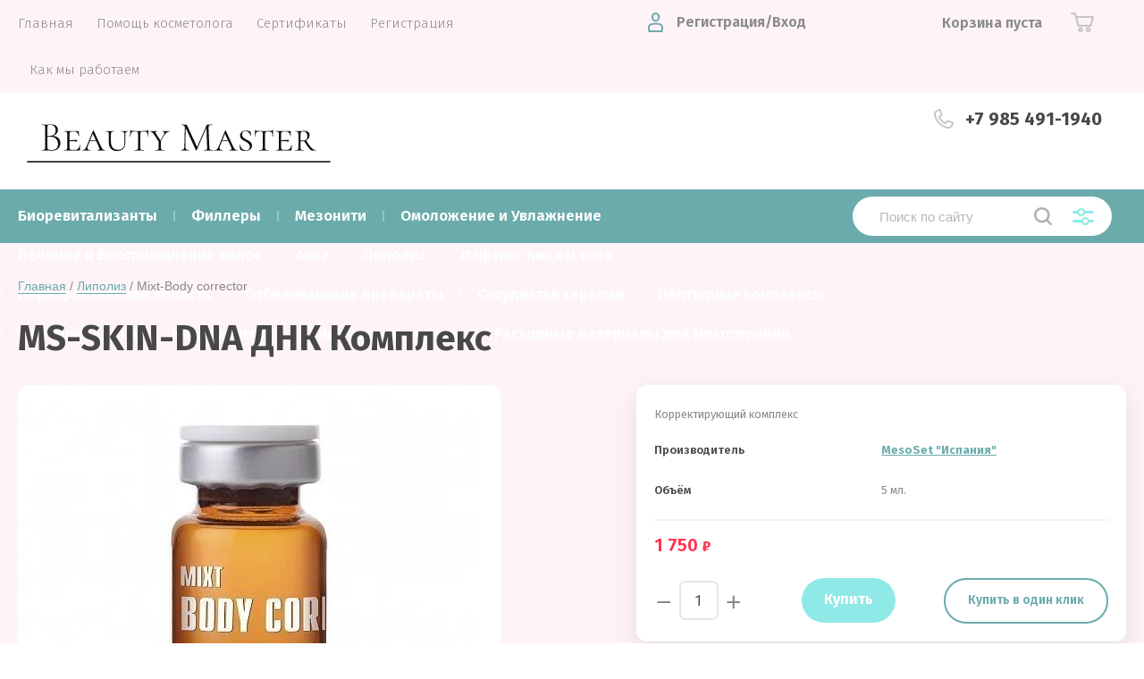

--- FILE ---
content_type: text/html; charset=utf-8
request_url: https://1beautymaster.ru/magazin-2/product/ms-skin-dna-dnk-kompleks
body_size: 18952
content:
			<!doctype html>
<html lang="ru">
<head>
<meta charset="utf-8">
<meta name="robots" content="all"/>
<title>MS-SKIN-DNA  ДНК Комплекс</title>
<meta name="description" content="MS-SKIN-DNA  ДНК Комплекс">
<meta name="keywords" content="MS-SKIN-DNA  ДНК Комплекс">
<meta name="SKYPE_TOOLBAR" content="SKYPE_TOOLBAR_PARSER_COMPATIBLE">
<meta name="viewport" content="width=device-width, initial-scale=1.0, maximum-scale=1.0, user-scalable=no">
<meta name="format-detection" content="telephone=no">
<meta http-equiv="x-rim-auto-match" content="none">

<link href="https://fonts.googleapis.com/css?family=Fira+Sans:100,300,400,500,600,700,800&amp;subset=cyrillic,cyrillic-ext" rel="stylesheet">

<link rel="stylesheet" href="/t/v2496/images/theme0/theme.scss.css">
<script src="/g/libs/jquery/1.10.2/jquery.min.js"></script>
<script src="/g/libs/jqueryui/1.10.3/jquery-ui.min.js"></script>
	<link rel="stylesheet" href="/g/css/styles_articles_tpl.css">
<meta name="yandex-verification" content="3969bfc795e69f00" />
<meta name="yandex-verification" content="3969bfc795e69f00" />
<meta name="google-site-verification" content="Cp5N3V1Zg4e8B4vZVJM_NH-58TDC6fm4g2UlcNlFzZc" />
<meta name="yandex-verification" content="d9f22539c5742f54" />
<meta name="yandex-verification" content="d9f22539c5742f54" />

            <!-- 46b9544ffa2e5e73c3c971fe2ede35a5 -->
            <script src='/shared/s3/js/lang/ru.js'></script>
            <script src='/shared/s3/js/common.min.js'></script>
        <link rel='stylesheet' type='text/css' href='/shared/s3/css/calendar.css' /><link rel="stylesheet" href="/g/libs/lightgallery-proxy-to-hs/lightgallery.proxy.to.hs.min.css" media="all" async>
<script src="/g/libs/lightgallery-proxy-to-hs/lightgallery.proxy.to.hs.stub.min.js"></script>
<script src="/g/libs/lightgallery-proxy-to-hs/lightgallery.proxy.to.hs.js" async></script>
<link rel="icon" href="/favicon.svg" type="image/svg+xml">

<!--s3_require-->
<link rel="stylesheet" href="/g/basestyle/1.0.1/user/user.css" type="text/css"/>
<link rel="stylesheet" href="/g/basestyle/1.0.1/user/user.orange.css" type="text/css"/>
<script type="text/javascript" src="/g/basestyle/1.0.1/user/user.js" async></script>
<!--/s3_require-->
			
		
		
		
			<link rel="stylesheet" type="text/css" href="/g/shop2v2/default/css/theme.less.css">		
			<script type="text/javascript" src="/g/printme.js"></script>
		<script type="text/javascript" src="/g/shop2v2/default/js/tpl.js"></script>
		<script type="text/javascript" src="/g/shop2v2/default/js/baron.min.js"></script>
		
			<script type="text/javascript" src="/g/shop2v2/default/js/shop2.2.min.js"></script>
		
	<script type="text/javascript">shop2.init({"productRefs": {"1043221701":{"ob_em":{"103144101":["1312092501"]}}},"apiHash": {"getPromoProducts":"9bf6a9a666ec74607e2e7ab05bdd999f","getSearchMatches":"1c704d3980ae11d7937db488f8d6fddb","getFolderCustomFields":"ea598559b10bf647a7a1013fe73912cd","getProductListItem":"3b596d86833f07a641813b09fa2707b0","cartAddItem":"002c35b47849433f4de4e6184b73f208","cartRemoveItem":"972d435dd75975bdb2e22f97aef31e8a","cartUpdate":"74eabaf1f797a3fdbd614a332c6fc89d","cartRemoveCoupon":"bc2a43f9fda204be6398a603739066f5","cartAddCoupon":"0a1d9fd654d3361116f1ac2810441fdb","deliveryCalc":"02183137ed963d95a797e339f8ed60a1","printOrder":"eae9737f44c0003ac6a245659450f4a4","cancelOrder":"635b9c700cfa65276a8d86087a90b59b","cancelOrderNotify":"1265e18f3ba50e30ee412e821d74c524","repeatOrder":"c18f8a5d6565157388dea4d9ee8224c6","paymentMethods":"175bd9f9d2e5be19f22764e699af1a99","compare":"4103a3110135512c511dc8c0caa4f8b4"},"hash": null,"verId": 692084,"mode": "product","step": "","uri": "/magazin-2","IMAGES_DIR": "/d/","my": {"hide_in_filter":["price","params"],"show_sections":true,"price_fa_rouble":true,"new_alias":"\u041d\u043e\u0432\u0438\u043d\u043a\u0430","special_alias":"\u0410\u043a\u0446\u0438\u044f","small_images_width":140,"collection_image_width":290,"collection_image_height":265,"hide_in_search":["article"]},"shop2_cart_order_payments": 1,"cf_margin_price_enabled": 0,"maps_yandex_key":"","maps_google_key":""});</script>
<script src="/g/libs/jquery-popover/0.0.3/jquery.popover.min.js" type="text/javascript"></script>
<link rel="stylesheet" href="/g/libs/jquery-popover/0.0.3/jquery.popover.css">
     <link rel="stylesheet" href="/t/v2496/images/theme7/theme.scss.css">

<!--[if lt IE 10]>
<script src="/g/libs/ie9-svg-gradient/0.0.1/ie9-svg-gradient.min.js"></script>
<script src="/g/libs/jquery-placeholder/2.0.7/jquery.placeholder.min.js"></script>
<script src="/g/libs/jquery-textshadow/0.0.1/jquery.textshadow.min.js"></script>
<script src="/g/s3/misc/ie/0.0.1/ie.js"></script>
<![endif]-->
<!--[if lt IE 9]>
<script src="/g/libs/html5shiv/html5.js"></script>
<![endif]-->

<link rel="stylesheet" href="/t/v2496/images/css/site_addons.css">

<link rel="stylesheet" href="/t/v2496/images/css/popover_styles.scss.css">
<link rel="stylesheet" href="/t/v2496/images/css/advantages.scss.css">
<link rel="stylesheet" href="/t/v2496/images/css/bdr_addons.scss.css">
</head>
<body>
	<div id="site_loader">
	<svg version="1.1" baseProfile="full" xmlns="http://www.w3.org/2000/svg" xmlns:xlink="http://www.w3.org/1999/xlink" xmlns:ev="http://www.w3.org/2001/xml-events" xml:space="preserve" x="0px" y="0px" width="32px" height="32px"  viewBox="0 0 32 32" preserveAspectRatio="none" shape-rendering="geometricPrecision">"<path fill="#189af1" d="M16 0 A16 16 0 0 1 32 16 L28 16 A12 12 0 0 0 16 4z"></path></svg>
</div>

<style>
:root {
	--preloader-color: #6babac;
}
</style>

<style>
.overflow_hidden{overflow:hidden}#site_loader{position:fixed;left:0;right:0;top:0;bottom:0;background:#fff;z-index:9999999}#site_loader svg,#site_loader:before{position:absolute;top:0;right:0;left:0;bottom:0;height:32px;width:32px;margin:auto;animation:loading .5s linear infinite;transform-origin:50% 50%}#site_loader:before{content:"";box-shadow:inset 0 0 0 4px rgba(0,0,0,.25);background-clip:padding-box;border-radius:50%}#site_loader svg path{fill:var(--preloader-color)}@keyframes loading{0%{-webkit-transform:rotate(0);-moz-transform:rotate(0);-ms-transform:rotate(0);-o-transform:rotate(0);transform:rotate(0)}100%{-webkit-transform:rotate(360deg);-moz-transform:rotate(360deg);-ms-transform:rotate(360deg);-o-transform:rotate(360deg);transform:rotate(360deg)}}
</style>

<script>
document.body.classList.add('overflow_hidden');
window.addEventListener('load', () => {
  	document.body.classList.remove('overflow_hidden');
	document.getElementById('site_loader').style.display = 'none';
});
</script>
	
	<div class="site-wrapper">
		<header role="banner" class="site-header">
			
			<div class="header-top-wrapper">
				<div class="header-top-inner">
					<a href="#" class="menuButton onButtonClick">
												<span class="catalog_title">
							Каталог
						</span>
					</a>
					<div class="menu-countainer-wr" id="menuContainer">
						<div class="menu-container-inner">
							<a href="#" class="close-menu"></a>
							<div class="menu-container-scroll">
								<nav class="menu-top-wrapper">
									<ul class="menu-top"><li class="opened active"><a href="/" ><span>Главная</span></a></li><li><a href="/pomoshch-kosmetologa" ><span>Помощь косметолога</span></a></li><li><a href="/sertifikaty" ><span>Сертификаты</span></a></li><li><a href="/registraciya" ><span>Регистрация</span></a></li><li><a href="/kak-my-rabotaem" ><span>Как мы работаем</span></a></li></ul>								</nav>
							</div>
						</div>
					</div>
					<div class="right-header-top">
												<div class="login-block-wrapper">
							<div class="title-login"><span class="title-in">Регистрация/Вход</span></div>
							<div class="login-form">
	<div class="block-body">
					<form method="post" action="/registraciya">
				<input type="hidden" name="mode" value="login" />
				<div class="row">
					<label for="login" class="row-title">Логин или e-mail:</label>
					<label class="field text"><input type="text" name="login" id="login" tabindex="1" value="" /></label>
				</div>
				<div class="row">
					<label for="password" class="row-title">Пароль:</label>
					<label class="field password"><input type="password" name="password" id="password" tabindex="2" value="" /></label>
					<button type="submit" class="signin-btn" tabindex="3">Войти</button>
				</div>
			<re-captcha data-captcha="recaptcha"
     data-name="captcha"
     data-sitekey="6LcNwrMcAAAAAOCVMf8ZlES6oZipbnEgI-K9C8ld"
     data-lang="ru"
     data-rsize="invisible"
     data-type="image"
     data-theme="light"></re-captcha></form>
			<div class="link-login">
				<a href="/registraciya/register" class="register"><span>Регистрация</span></a>
			</div>
			<div class="link-login">
				<a href="/registraciya/forgot_password"><span>Забыли пароль?</span></a>
			</div>
		
	</div>
</div>						</div>
						<div class="cart-mini-wrapper">
							
	<div id="shop2-cart-preview">
					<div class="title-cart-mini empty"><span class="title-in">Корзина пуста</span></div>
			</div><!-- Cart Preview -->
	
						</div>
					</div>
				</div>
			</div>
			
			<div class="header-bottom-wrapper">
				<div class="header-bottom-inner">
					<div class="company-info-wrapper ">
													<div class="site-logo">
																	<a href="https://1beautymaster.ru" style="display: inline-block; font-size: 0;">
										<img src="/thumb/2/axSCanh4jqrTPDLkpjvvAQ/450r/d/2020-09-30_20-37-05.png" style="max-width: 450px;" alt="">
									</a>
															</div>
																																			</div>
					<div class="right-bottom-header flex_end">
																		<div class="site-contacts-wrapper">
																					<div class="site-phones">
																	<div><a href="tel:+7 985 491-1940">+7 985 491-1940</a></div>
															</div>
													</div>
											</div>
				</div>
			</div>
			
		</header> <!-- .site-header -->

		<div class="site-container">

			<div class="shop-folder-items-wr">
				
				<div class="shop-folder-fixed">
					<div class="shop-folder-fixed-inner">
						<a href="#" class="menuButton onButtonClick">
							<span class="line"></span>
							<span class="line"></span>
							<span class="line"></span>
						</a>
						<div class="folder-menu-wr" id="folder-menu">
							<ul class="folders-shared"><li><a href="/magazin-2/folder/biorevitalizanty" ><span>Биоревитализанты</span></a></li><li><a href="/magazin-2/folder/fillery" ><span>Филлеры</span></a></li><li><a href="/magazin-2/folder/mezoniti" ><span>Мезонити</span></a></li><li><a href="/magazin/folder/omolozhenie-i-uvlazhnenie" ><span>Омоложение и Увлажнение</span></a></li><li><a href="/magazin-2/folder/kokteyli-dlya-mezoterapii-volos" ><span>Лечение и Восстановление волос</span></a></li><li><a href="/magazin/folder/akne" ><span>Акне</span></a></li><li class="opened active"><a href="/magazin/folder/lipoliz" ><span>Липолиз</span></a></li><li><a href="/magazin/folder/lifting-lica-i-tela" ><span>Лифтинг лица и тела</span></a></li><li><a href="/magazin-2/folder/periorbitalnaya-oblast" ><span>Периорбитальная область</span></a></li><li><a href="/magazin/folder/otbelivayushchie-preparaty" ><span>Отбеливающие препараты</span></a></li><li><a href="/magazin/folder/sosudistaya-terapiya" ><span>Сосудистая терапия</span></a></li><li><a href="/magazin-2/folder/peptidnye-kompleksy" ><span>Пептидные комплексы</span></a></li><li><a href="/magazin-2/folder/596058221" ><span>Монопрепараты</span></a></li><li><a href="/magazin/folder/kosmecevtika" ><span>Космецевтика</span></a></li><li><a href="/magazin-2/folder/himicheskie-pilingi" ><span>Химические пилинги</span></a></li><li><a href="/magazin-2/folder/rashodnye-materialy" ><span>Расходные материалы для мезотерапии</span></a></li></ul>						</div>
						<div class="shop-search-wrapper">
							<div class="site-search-wr">
																<script>
	var shop2SmartSearchSettings = {
		shop2_currency: 'руб.'
	}
</script>


<div id="search-app" class="hide_search_popup" v-on-clickaway="resetData">
	


	<form action="/magazin-2/search" enctype="multipart/form-data" id="smart-search-block" class="search-block__form">
	
		<input type="hidden" name="gr_smart_search" class="search-block__input" value="1">
			<input autocomplete="off" placeholder="Поиск по сайту" v-model="search_query" v-on:keyup="searchStart" type="text" name="s[name]" class="search-text" id="shop2-name">
			<button type="submit" class="search-button"></button>
	<re-captcha data-captcha="recaptcha"
     data-name="captcha"
     data-sitekey="6LcNwrMcAAAAAOCVMf8ZlES6oZipbnEgI-K9C8ld"
     data-lang="ru"
     data-rsize="invisible"
     data-type="image"
     data-theme="light"></re-captcha></form>
	
	<div id="search-result" class="custom-scroll scroll-width-thin scroll" v-if="(foundsProduct + foundsFolders + foundsVendors) > 0" v-cloak>
		<div class="search-result-top">
			<div class="search-result-left" v-if="foundsProduct > 0">
				<div class="result-products">
					<div class="products-search-title">Товары <span>{{foundsProduct}}</span></div>
					<div class="product-items">
						<div class="product-item" v-for='product in products'>
							<div class="product-image" v-if="product.image_url">
								<a v-bind:href="'/'+product.alias">
									<img v-bind:src="product.image_url" v-bind:alt="product.name" v-bind:title="product.name">
								</a>
							</div>
							
							<div class="product-image no-image" v-else>
								<a v-bind:href="'/'+product.alias"></a>
							</div>
							
							<div class="product-text">
								<div class="product-name"><a v-bind:href="'/'+product.alias">{{product.name}}</a></div>
								<div class="product-text-price">
									<div class="price-old" v-if="product.price_old > 0"><strong>{{product.price_old}}</strong> <span>{{shop2SmartSearchSettings.shop2_currency}}</span></div>
									<div class="price"><strong>{{product.price}}</strong> <span>{{shop2SmartSearchSettings.shop2_currency}}</span></div>
								</div>
							</div>
						</div>
					</div>
				</div>
			</div>
			<div class="search-result-right" v-if="foundsFolders > 0 || foundsVendors > 0">
				<div class="result-folders" v-if="foundsFolders > 0">
					<div class="folders-search-title">Категории <span>{{foundsFolders}}</span></div>
					<div class="folder-items">
						<div class="folder-item" v-for="folder in foldersSearch">
							<a v-bind:href="'/'+folder.alias" class="found-folder"><span>{{folder.folder_name}}</span></a>
						</div>
					</div>
				</div>
				<div class="result-vendors" v-if="foundsVendors > 0">	
					<div class="vendors-search-title">Производители <span>{{foundsVendors}}</span></div>
					<div class="vendor-items">
						<div class="vendor-item" v-for="vendor in vendorsSearch">
							<a v-bind:href="vendor.alias" class="found-vendor"><span>{{vendor.name}}</span></a>
						</div>
					</div>
				</div>
			</div>
		</div>
		<div class="search-result-bottom">
			<span class="search-result-btn"><span>Все результаты</span></span>
		</div>
	</div>
</div>



<script> 
var shop2SmartSearch = {
		folders: [{"folder_id":"129210901","folder_name":"","tree_id":"25099701","_left":"1","_right":"52","_level":"0","hidden":"0","items":"0","alias":"magazin-2\/folder\/129210901","page_url":"\/magazin-2","exporter:share\/yandex_market":1,"exporter:folders:share\/yandex_market":0,"children":true},{"folder_id":"129212901","folder_name":"\u0411\u0438\u043e\u0440\u0435\u0432\u0438\u0442\u0430\u043b\u0438\u0437\u0430\u043d\u0442\u044b","tree_id":"25099701","_left":"2","_right":"3","_level":"1","hidden":"0","items":"0","alias":"magazin-2\/folder\/biorevitalizanty","page_url":"\/magazin-2","exporter:share\/yandex_pokupki":1,"exporter:share\/yandex_market":1,"exporter:share\/yandex_market_dbs":1,"exporter:share\/yandex_turbo":1,"folder_image":{"image_id":1936733301,"filename":"vsya-pravda-o-biorevitalizatsii-ili-kak-nas-obmanyvayut-kosmetologi-02.jpg","ver_id":692084,"image_width":"1100","image_height":"734","ext":"jpg"},"exporter:folders:share\/yandex_market":"0","exporter:folders:share\/yandex_market_dbs":"0","children":false},{"folder_id":"129213101","folder_name":"\u0424\u0438\u043b\u043b\u0435\u0440\u044b","tree_id":"25099701","_left":"4","_right":"5","_level":"1","hidden":"0","items":"0","alias":"magazin-2\/folder\/fillery","page_url":"\/magazin-2","exporter:share\/yandex_pokupki":1,"exporter:share\/yandex_market":1,"exporter:share\/yandex_market_dbs":1,"exporter:share\/yandex_turbo":1,"folder_image":{"image_id":1936733501,"filename":"konturnaya_plastika.jpg","ver_id":692084,"image_width":"1280","image_height":"854","ext":"jpg"},"exporter:folders:share\/yandex_market":0,"exporter:folders:share\/yandex_market_dbs":0,"children":false},{"folder_id":"129213301","folder_name":"\u041c\u0435\u0437\u043e\u043d\u0438\u0442\u0438","tree_id":"25099701","_left":"6","_right":"7","_level":"1","hidden":"0","items":"0","alias":"magazin-2\/folder\/mezoniti","page_url":"\/magazin-2","exporter:share\/yandex_pokupki":1,"exporter:share\/yandex_market":1,"exporter:share\/yandex_market_dbs":1,"exporter:share\/yandex_turbo":1,"folder_image":{"image_id":1936733701,"filename":"n38.jpg","ver_id":692084,"image_width":"1000","image_height":"600","ext":"jpg"},"exporter:folders:share\/yandex_market":"0","exporter:folders:share\/yandex_market_dbs":"0","children":false},{"folder_id":"129211301","folder_name":"\u041e\u043c\u043e\u043b\u043e\u0436\u0435\u043d\u0438\u0435 \u0438 \u0423\u0432\u043b\u0430\u0436\u043d\u0435\u043d\u0438\u0435","tree_id":"25099701","_left":"8","_right":"9","_level":"1","hidden":"0","items":"0","alias":"magazin\/folder\/omolozhenie-i-uvlazhnenie","page_url":"\/magazin-2","exporter:share\/yandex_pokupki":1,"exporter:share\/yandex_market":1,"exporter:share\/yandex_market_dbs":1,"exporter:share\/yandex_turbo":1,"folder_image":{"image_id":1936732501,"filename":"adobestock_51_logo_600x600_crop_center.jpg","ver_id":692084,"image_width":"600","image_height":"600","ext":"jpg"},"exporter:folders:share\/yandex_market":0,"exporter:folders:share\/yandex_market_dbs":0,"children":false},{"folder_id":"129212101","folder_name":"\u041b\u0435\u0447\u0435\u043d\u0438\u0435 \u0438 \u0412\u043e\u0441\u0441\u0442\u0430\u043d\u043e\u0432\u043b\u0435\u043d\u0438\u0435 \u0432\u043e\u043b\u043e\u0441","tree_id":"25099701","_left":"10","_right":"11","_level":"1","hidden":"0","items":"0","alias":"magazin-2\/folder\/kokteyli-dlya-mezoterapii-volos","page_url":"\/magazin-2","exporter:share\/yandex_pokupki":1,"exporter:share\/yandex_market":1,"exporter:share\/yandex_market_dbs":1,"exporter:share\/yandex_turbo":1,"folder_image":{"image_id":1936733101,"filename":"391_original.jpg","ver_id":692084,"image_width":"1200","image_height":"800","ext":"jpg"},"exporter:folders:share\/yandex_market":0,"exporter:folders:share\/yandex_market_dbs":0,"children":false},{"folder_id":"129211501","folder_name":"\u0410\u043a\u043d\u0435","tree_id":"25099701","_left":"12","_right":"13","_level":"1","hidden":"0","items":"0","alias":"magazin\/folder\/akne","page_url":"\/magazin-2","exporter:share\/yandex_pokupki":1,"exporter:share\/yandex_market":1,"exporter:share\/yandex_market_dbs":1,"exporter:share\/yandex_turbo":1,"folder_image":{"image_id":1936733901,"filename":"cd493616b7e2c390e866c62694b4e201.jpg","ver_id":692084,"image_width":"1200","image_height":"800","ext":"jpg"},"exporter:folders:share\/yandex_market":0,"exporter:folders:share\/yandex_market_dbs":0,"children":false},{"folder_id":"129211901","folder_name":"\u041b\u0438\u043f\u043e\u043b\u0438\u0437","tree_id":"25099701","_left":"14","_right":"15","_level":"1","hidden":"0","items":"0","alias":"magazin\/folder\/lipoliz","page_url":"\/magazin-2","exporter:share\/yandex_pokupki":1,"exporter:share\/yandex_market":1,"exporter:share\/yandex_market_dbs":1,"exporter:share\/yandex_turbo":1,"folder_image":{"image_id":1936734501,"filename":"a4a62c721df574282d5d2e462def8601.jpg","ver_id":692084,"image_width":"1280","image_height":"720","ext":"jpg"},"exporter:folders:share\/yandex_market":0,"exporter:folders:share\/yandex_market_dbs":0,"children":false},{"folder_id":"129211701","folder_name":"\u041b\u0438\u0444\u0442\u0438\u043d\u0433 \u043b\u0438\u0446\u0430 \u0438 \u0442\u0435\u043b\u0430","tree_id":"25099701","_left":"16","_right":"17","_level":"1","hidden":"0","items":"0","alias":"magazin\/folder\/lifting-lica-i-tela","page_url":"\/magazin-2","exporter:share\/yandex_pokupki":1,"exporter:share\/yandex_market":1,"exporter:share\/yandex_market_dbs":1,"exporter:share\/yandex_turbo":1,"folder_image":{"image_id":1936736101,"filename":"infrakrasnyj-termolifting-4.jpg","ver_id":692084,"image_width":"1280","image_height":"831","ext":"jpg"},"exporter:folders:share\/yandex_market":0,"exporter:folders:share\/yandex_market_dbs":0,"children":false},{"folder_id":"210004904","folder_name":"\u041f\u0435\u0440\u0438\u043e\u0440\u0431\u0438\u0442\u0430\u043b\u044c\u043d\u0430\u044f \u043e\u0431\u043b\u0430\u0441\u0442\u044c","tree_id":"25099701","_left":"18","_right":"19","_level":"1","hidden":"0","items":"0","alias":"magazin-2\/folder\/periorbitalnaya-oblast","page_url":"\/magazin-2","exporter:share\/yandex_pokupki":1,"exporter:share\/yandex_market":1,"exporter:share\/yandex_market_dbs":1,"exporter:share\/yandex_turbo":1,"folder_image":{"image_id":"3787589704","filename":"bezoperacionnaya-blefaroplastika_1.jpg","ver_id":692084,"image_width":"1280","image_height":"493","ext":"jpg"},"exporter:folders:share\/yandex_market":0,"exporter:folders:share\/yandex_market_dbs":0,"children":false},{"folder_id":"129212301","folder_name":"\u041e\u0442\u0431\u0435\u043b\u0438\u0432\u0430\u044e\u0449\u0438\u0435 \u043f\u0440\u0435\u043f\u0430\u0440\u0430\u0442\u044b","tree_id":"25099701","_left":"20","_right":"21","_level":"1","hidden":"0","items":"0","alias":"magazin\/folder\/otbelivayushchie-preparaty","page_url":"\/magazin-2","exporter:share\/yandex_pokupki":1,"exporter:share\/yandex_market":1,"exporter:share\/yandex_market_dbs":1,"exporter:share\/yandex_turbo":1,"folder_image":{"image_id":1936734301,"filename":"pigmentnye-pyatna.jpg","ver_id":692084,"image_width":"1280","image_height":"817","ext":"jpg"},"exporter:folders:share\/yandex_market":0,"exporter:folders:share\/yandex_market_dbs":0,"children":false},{"folder_id":"129212501","folder_name":"\u0421\u043e\u0441\u0443\u0434\u0438\u0441\u0442\u0430\u044f \u0442\u0435\u0440\u0430\u043f\u0438\u044f","tree_id":"25099701","_left":"22","_right":"23","_level":"1","hidden":"0","items":"0","alias":"magazin\/folder\/sosudistaya-terapiya","page_url":"\/magazin-2","exporter:share\/yandex_pokupki":1,"exporter:share\/yandex_market":1,"exporter:share\/yandex_market_dbs":1,"exporter:share\/yandex_turbo":1,"folder_image":{"image_id":1936734701,"filename":"fat-injections.jpg","ver_id":692084,"image_width":"1280","image_height":"854","ext":"jpg"},"exporter:folders:share\/yandex_market":0,"exporter:folders:share\/yandex_market_dbs":0,"children":false},{"folder_id":"129212701","folder_name":"\u041f\u0435\u043f\u0442\u0438\u0434\u043d\u044b\u0435 \u043a\u043e\u043c\u043f\u043b\u0435\u043a\u0441\u044b","tree_id":"25099701","_left":"24","_right":"25","_level":"1","hidden":"0","items":"0","alias":"magazin-2\/folder\/peptidnye-kompleksy","page_url":"\/magazin-2","exporter:share\/yandex_pokupki":1,"exporter:share\/yandex_market":1,"exporter:share\/yandex_market_dbs":1,"exporter:share\/yandex_turbo":1,"folder_image":{"image_id":1936734901,"filename":"06-2-827x720.jpg","ver_id":692084,"image_width":"827","image_height":"720","ext":"jpg"},"exporter:folders:share\/yandex_market":0,"exporter:folders:share\/yandex_market_dbs":0,"children":false},{"folder_id":"129211101","folder_name":"\u041c\u043e\u043d\u043e\u043f\u0440\u0435\u043f\u0430\u0440\u0430\u0442\u044b","tree_id":"25099701","_left":"26","_right":"27","_level":"1","hidden":"0","items":"0","alias":"magazin-2\/folder\/596058221","page_url":"\/magazin-2","exporter:share\/yandex_pokupki":1,"exporter:share\/yandex_market":1,"exporter:share\/yandex_market_dbs":1,"exporter:share\/yandex_turbo":1,"folder_image":{"image_id":1936728501,"filename":"mesohydral.png","ver_id":692084,"image_width":"900","image_height":"900","ext":"png"},"exporter:folders:share\/yandex_market":0,"exporter:folders:share\/yandex_market_dbs":0,"children":false},{"folder_id":"129213901","folder_name":"\u041a\u043e\u0441\u043c\u0435\u0446\u0435\u0432\u0442\u0438\u043a\u0430","tree_id":"25099701","_left":"28","_right":"29","_level":"1","hidden":"0","items":"0","alias":"magazin\/folder\/kosmecevtika","page_url":"\/magazin-2","exporter:share\/yandex_pokupki":1,"exporter:share\/yandex_market":1,"exporter:share\/yandex_market_dbs":1,"exporter:share\/yandex_turbo":1,"folder_image":{"image_id":1936735701,"filename":"careline.jpg","ver_id":692084,"image_width":"692","image_height":"486","ext":"jpg"},"exporter:folders:share\/yandex_market":0,"exporter:folders:share\/yandex_market_dbs":0,"children":false},{"folder_id":"129213701","folder_name":"\u0425\u0438\u043c\u0438\u0447\u0435\u0441\u043a\u0438\u0435 \u043f\u0438\u043b\u0438\u043d\u0433\u0438","tree_id":"25099701","_left":"30","_right":"31","_level":"1","hidden":"0","items":"0","alias":"magazin-2\/folder\/himicheskie-pilingi","page_url":"\/magazin-2","exporter:share\/yandex_pokupki":1,"exporter:share\/yandex_market":1,"exporter:share\/yandex_market_dbs":1,"exporter:share\/yandex_turbo":1,"folder_image":{"image_id":1936735501,"filename":"bezymyannyj.png","ver_id":692084,"image_width":"973","image_height":"666","ext":"png"},"exporter:folders:share\/yandex_market":0,"exporter:folders:share\/yandex_market_dbs":0,"children":false},{"folder_id":"129213501","folder_name":"\u0420\u0430\u0441\u0445\u043e\u0434\u043d\u044b\u0435 \u043c\u0430\u0442\u0435\u0440\u0438\u0430\u043b\u044b \u0434\u043b\u044f \u043c\u0435\u0437\u043e\u0442\u0435\u0440\u0430\u043f\u0438\u0438","tree_id":"25099701","_left":"32","_right":"33","_level":"1","hidden":"0","items":"0","alias":"magazin-2\/folder\/rashodnye-materialy","page_url":"\/magazin-2","exporter:share\/yandex_pokupki":1,"exporter:share\/yandex_market":1,"exporter:share\/yandex_market_dbs":1,"exporter:share\/yandex_turbo":1,"folder_image":{"image_id":1936735101,"filename":"33g.png","ver_id":692084,"image_width":"856","image_height":"612","ext":"png"},"exporter:folders:share\/yandex_market":0,"exporter:folders:share\/yandex_market_dbs":0,"children":false}],
		vendors: [{"vendor_id":"24026901","image_id":"0","filename":null,"name":"Aerazenlab &quot;\u0418\u0442\u0430\u043b\u0438\u044f&quot;","alias":"\/magazin-2\/vendor\/aerazenlab-italiya","page_url":"\/magazin-2"},{"vendor_id":"5880507","image_id":"0","filename":null,"name":"BELLARTI &quot;\u0420\u043e\u0441\u0441\u0438\u044f&quot;","alias":"\/magazin-2\/vendor\/bellarti-rossiya","page_url":"\/magazin-2"},{"vendor_id":"18938305","image_id":"0","filename":null,"name":"Collagene 3D &quot;\u0420\u043e\u0441\u0441\u0438\u044f&quot;","alias":"\/magazin-2\/vendor\/collagene-3d-rossiya","page_url":"\/magazin-2"},{"vendor_id":"24027901","image_id":"3044098301","filename":"demkd9yx4aajkl5.png","name":"Croma &quot;\u0410\u0432\u0441\u0442\u0440\u0438\u044f&quot;","alias":"\/magazin-2\/vendor\/crona","page_url":"\/magazin-2"},{"vendor_id":"6638702","image_id":"553484302","filename":"derma_logo_1.jpg","name":"Dermaheal &quot;\u041a\u043e\u0440\u0435\u044f&quot;","alias":"\/magazin-2\/vendor\/dermaheal-koreya","page_url":"\/magazin-2"},{"vendor_id":"22429504","image_id":"0","filename":null,"name":"DG-Lift &quot;\u042e\u0436. \u041a\u043e\u0440\u0435\u044f&quot;","alias":"\/magazin-2\/vendor\/dg-lift-yuzh-koreya","page_url":"\/magazin-2"},{"vendor_id":"24028501","image_id":"1936747701","filename":"logo.png","name":"EJI &quot;\u042f\u043f\u043e\u043d\u0438\u044f&quot;","alias":"\/magazin-2\/vendor\/eji-yaponiya","page_url":"\/magazin-2"},{"vendor_id":"24028701","image_id":"3145943701","filename":"57343_eldan-cosmetics_ofitsialnyy-sayt.png","name":"Eldan &quot;\u0418\u0442\u0430\u043b\u0438\u044f&quot;","alias":"\/magazin-2\/vendor\/eldan-italiya","page_url":"\/magazin-2"},{"vendor_id":"39447901","image_id":"3278284101","filename":"2020-11-26_13-50-56.png","name":"Evolution &quot;\u0418\u0437\u0440\u0430\u0438\u043b\u044c&quot; Dr.Korman Laboratories","alias":"\/magazin-2\/vendor\/evolution-izrail-dr-korman-laboratories","page_url":"\/magazin-2"},{"vendor_id":"24028901","image_id":"1936746301","filename":"1_1.png","name":"Genyal &quot;\u0428\u0432\u0435\u0439\u0446\u0430\u0440\u0438\u044f&quot;","alias":"\/magazin-2\/vendor\/34075821","page_url":"\/magazin-2"},{"vendor_id":"17937306","image_id":"1299948506","filename":"honey.png","name":"HONEYFILL &quot;\u042e\u0436.\u041a\u043e\u0440\u0435\u044f&quot;","alias":"\/magazin-2\/vendor\/honeyfill-yuzh-koreya","page_url":"\/magazin-2"},{"vendor_id":"24029501","image_id":"1936746901","filename":"bezymyannyj_4.png","name":"KOSMETHOD &quot;Aerazen lab., \u0418\u0442\u0430\u043b\u0438\u044f&quot;","alias":"\/magazin-2\/vendor\/kosmethod","page_url":"\/magazin-2"},{"vendor_id":"24030101","image_id":"0","filename":null,"name":"Meso-relle &quot;\u0418\u0442\u0430\u043b\u0438\u044f&quot;","alias":"\/magazin-2\/vendor\/meso-relle-italiya","page_url":"\/magazin-2"},{"vendor_id":"33891104","image_id":"0","filename":null,"name":"Mesopharm &quot;\u0418\u0441\u043f\u0430\u043d\u0438\u044f&quot;","alias":"\/magazin-2\/vendor\/mesopharm-ispaniya-1","page_url":"\/magazin-2"},{"vendor_id":"24030301","image_id":"1936748701","filename":"8795.png","name":"Mesopharm &quot;\u0420\u043e\u0441\u0441\u0438\u044f&quot;","alias":"\/magazin-2\/vendor\/mesopharm-ispaniya","page_url":"\/magazin-2"},{"vendor_id":"34227104","image_id":"3019285904","filename":"sino8.gif","name":"Mesopharm Professional &quot;\u0420\u043e\u0441\u0441\u0438\u044f&quot;","alias":"\/magazin-2\/vendor\/mesopharm-professional-rossiya","page_url":"\/magazin-2"},{"vendor_id":"24030501","image_id":"1936746501","filename":"set.png","name":"MesoSet &quot;\u0418\u0441\u043f\u0430\u043d\u0438\u044f&quot;","alias":"\/magazin-2\/vendor\/ms-skin-ispaniya","page_url":"\/magazin-2"},{"vendor_id":"45373706","image_id":"0","filename":null,"name":"Premierpharm &quot;\u042e\u0436. \u041a\u043e\u0440\u0435\u044f&quot;","alias":"\/magazin-2\/vendor\/premierpharm-yuzh-koreya","page_url":"\/magazin-2"},{"vendor_id":"24032101","image_id":"0","filename":null,"name":"Revofil (\u041a\u043e\u0440\u0435\u044f)","alias":"\/magazin-2\/vendor\/revofil-koreya","page_url":"\/magazin-2"},{"vendor_id":"24032501","image_id":"0","filename":null,"name":"Softpent &quot;\u0410\u043d\u0433\u043b\u0438\u044f&quot;","alias":"\/magazin-2\/vendor\/softpent-angliya","page_url":"\/magazin-2"},{"vendor_id":"24033101","image_id":"1936746101","filename":"logo_2.png","name":"Veluderm &quot;\u0418\u0441\u043f\u0430\u043d\u0438\u044f&quot;","alias":"\/magazin-2\/vendor\/veluderm-ispaniya","page_url":"\/magazin-2"},{"vendor_id":"40446704","image_id":"0","filename":null,"name":"Xcelens &quot;\u0428\u0432\u0435\u0439\u0446\u0430\u0440\u0438\u044f&quot;","alias":"\/magazin-2\/vendor\/xcelens-shvejcariya","page_url":"\/magazin-2"},{"vendor_id":"24033701","image_id":"3213534901","filename":"2020-11-24_00-12-29.png","name":"Young &amp; Young &quot;\u042e\u0436. \u041a\u043e\u0440\u0435\u044f&quot;","alias":"\/magazin-2\/vendor\/young-young","page_url":"\/magazin-2"},{"vendor_id":"24033901","image_id":"2201875501","filename":"collost15-15-cm.png","name":"\u041a\u043e\u043b\u043b\u043e\u0441\u0442 &quot;\u0420\u043e\u0441\u0441\u0438\u044f&quot;","alias":"\/magazin-2\/vendor\/kollost-rossiya","page_url":"\/magazin-2"},{"vendor_id":"24034101","image_id":"0","filename":null,"name":"\u041f\u043b\u0430\u0441\u0442\u044d\u043a \u0422\u0435\u0445\u043d\u0438\u043a &quot;\u0420\u043e\u0441\u0441\u0438\u044f&quot;","alias":"\/magazin-2\/vendor\/plastek-tehnik-rossiya","page_url":"\/magazin-2"}],
		img_width: 160,
		img_height: 160,
		limit_products: 10
}

</script>
<link rel="stylesheet" href="/t/v2496/images/site.addons.css?ss=1">
<script src="/g/libs/vue/2.4.3/vue.min.js"></script>
<script src="/g/libs/ba_throttle_debounce/js/jquery.ba_throttle_debounce.min.js"></script>
<script src="/g/libs/vue_clickaway/js/vue_clickaway.min.js"></script>
<script src="/t/v2496/images/smart_search.js"></script>								<a href="#" class="search-shop-button"></a>
							</div>
							
    
<div class="shop2-block search-form">
	<div class="block-body">
		<form action="/magazin-2/search" enctype="multipart/form-data">
			<input type="hidden" name="sort_by" value=""/>
			
							<div class="row">
					<div class="row-title">Цена (руб.):</div>
					<div class="row-price">
						<input name="s[price][min]" type="text" size="5" class="small" value="" placeholder="от" />
						<input name="s[price][max]" type="text" size="5" class="small" value="" placeholder="до" />
					</div>
				</div>
			
							<div class="row">
					<label class="row-title" for="shop2-name">Название:</label>
					<input type="text" name="s[name]" size="20" id="shop2-name" value="" />
				</div>
			
			
							<div class="row">
					<label class="row-title" for="shop2-text">Текст:</label>
					<input type="text" name="search_text" size="20" id="shop2-text"  value="" />
				</div>
			
			
							<div class="row">
					<div class="row-title">Выберите категорию:</div>
					<select name="s[folder_id]" id="s[folder_id]" data-placeholder="Все">
						<option value="">Все</option>
																											                            <option value="129212901"  class="first-folder">
	                                 Биоревитализанты
	                            </option>
	                        														                            <option value="129213101"  class="first-folder">
	                                 Филлеры
	                            </option>
	                        														                            <option value="129213301"  class="first-folder">
	                                 Мезонити
	                            </option>
	                        														                            <option value="129211301"  class="first-folder">
	                                 Омоложение и Увлажнение
	                            </option>
	                        														                            <option value="129212101"  class="first-folder">
	                                 Лечение и Восстановление волос
	                            </option>
	                        														                            <option value="129211501"  class="first-folder">
	                                 Акне
	                            </option>
	                        														                            <option value="129211901"  class="first-folder">
	                                 Липолиз
	                            </option>
	                        														                            <option value="129211701"  class="first-folder">
	                                 Лифтинг лица и тела
	                            </option>
	                        														                            <option value="210004904"  class="first-folder">
	                                 Периорбитальная область
	                            </option>
	                        														                            <option value="129212301"  class="first-folder">
	                                 Отбеливающие препараты
	                            </option>
	                        														                            <option value="129212501"  class="first-folder">
	                                 Сосудистая терапия
	                            </option>
	                        														                            <option value="129212701"  class="first-folder">
	                                 Пептидные комплексы
	                            </option>
	                        														                            <option value="129211101"  class="first-folder">
	                                 Монопрепараты
	                            </option>
	                        														                            <option value="129213901"  class="first-folder">
	                                 Космецевтика
	                            </option>
	                        														                            <option value="129213701"  class="first-folder">
	                                 Химические пилинги
	                            </option>
	                        														                            <option value="129213501"  class="first-folder">
	                                 Расходные материалы для мезотерапии
	                            </option>
	                        											</select>
				</div>

				<div id="shop2_search_custom_fields"></div>
			
						<div id="shop2_search_global_fields">
				
							</div>
						
							<div class="row">
					<div class="row-title">Производитель:</div>
					<select name="s[vendor_id]" data-placeholder="Все">
						<option value="">Все</option>          
	                    	                        <option value="24026901" >Aerazenlab &quot;Италия&quot;</option>
	                    	                        <option value="5880507" >BELLARTI &quot;Россия&quot;</option>
	                    	                        <option value="18938305" >Collagene 3D &quot;Россия&quot;</option>
	                    	                        <option value="24027901" >Croma &quot;Австрия&quot;</option>
	                    	                        <option value="6638702" >Dermaheal &quot;Корея&quot;</option>
	                    	                        <option value="22429504" >DG-Lift &quot;Юж. Корея&quot;</option>
	                    	                        <option value="24028501" >EJI &quot;Япония&quot;</option>
	                    	                        <option value="24028701" >Eldan &quot;Италия&quot;</option>
	                    	                        <option value="39447901" >Evolution &quot;Израиль&quot; Dr.Korman Laboratories</option>
	                    	                        <option value="24028901" >Genyal &quot;Швейцария&quot;</option>
	                    	                        <option value="17937306" >HONEYFILL &quot;Юж.Корея&quot;</option>
	                    	                        <option value="24029501" >KOSMETHOD &quot;Aerazen lab., Италия&quot;</option>
	                    	                        <option value="24030101" >Meso-relle &quot;Италия&quot;</option>
	                    	                        <option value="33891104" >Mesopharm &quot;Испания&quot;</option>
	                    	                        <option value="24030301" >Mesopharm &quot;Россия&quot;</option>
	                    	                        <option value="34227104" >Mesopharm Professional &quot;Россия&quot;</option>
	                    	                        <option value="24030501" >MesoSet &quot;Испания&quot;</option>
	                    	                        <option value="45373706" >Premierpharm &quot;Юж. Корея&quot;</option>
	                    	                        <option value="24032101" >Revofil (Корея)</option>
	                    	                        <option value="24032501" >Softpent &quot;Англия&quot;</option>
	                    	                        <option value="24033101" >Veluderm &quot;Испания&quot;</option>
	                    	                        <option value="40446704" >Xcelens &quot;Швейцария&quot;</option>
	                    	                        <option value="24033701" >Young &amp; Young &quot;Юж. Корея&quot;</option>
	                    	                        <option value="24033901" >Коллост &quot;Россия&quot;</option>
	                    	                        <option value="24034101" >Пластэк Техник &quot;Россия&quot;</option>
	                    					</select>
				</div>
			
											    <div class="row">
				        <div class="row-title">Новинка:</div>
			            			            <select name="s[flags][2]" data-placeholder="Все">
				            <option value="">Все</option>
				            <option value="1">да</option>
				            <option value="0">нет</option>
				        </select>
				    </div>
		    												    <div class="row">
				        <div class="row-title">Спецпредложение:</div>
			            			            <select name="s[flags][1]" data-placeholder="Все">
				            <option value="">Все</option>
				            <option value="1">да</option>
				            <option value="0">нет</option>
				        </select>
				    </div>
		    				
							<div class="row">
					<div class="row-title">Результатов на странице:</div>
					<select name="s[products_per_page]">
									            				            				            <option value="5">5</option>
			            				            				            <option value="20" selected="selected">20</option>
			            				            				            <option value="35">35</option>
			            				            				            <option value="50">50</option>
			            				            				            <option value="65">65</option>
			            				            				            <option value="80">80</option>
			            				            				            <option value="95">95</option>
			            					</select>
				</div>
			
			<div class="clear-container"></div>
			<div class="row button">
				<button type="submit" class="search-btn">Найти</button>
			</div>
		<re-captcha data-captcha="recaptcha"
     data-name="captcha"
     data-sitekey="6LcNwrMcAAAAAOCVMf8ZlES6oZipbnEgI-K9C8ld"
     data-lang="ru"
     data-rsize="invisible"
     data-type="image"
     data-theme="light"></re-captcha></form>
		<div class="clear-container"></div>
	</div>
</div><!-- Search Form -->						</div>
					</div>
				</div>
			
			</div>
			
			
			<div class="main-container-wr">
																																																																																																																																																																					<main role="main" class="site-main">
					<div class="site-main__inner">
													
<div class="site-path-wrap" data-url="/"><a href="/">Главная</a> / <a href="/magazin/folder/lipoliz">Липолиз</a> / Mixt-Body corrector</div>							<h1>MS-SKIN-DNA  ДНК Комплекс</h1>
						<div class="shop2-cookies-disabled shop2-warning hide"></div>
				
		
							
			
							
			
							
			
		
				
									

<form 
	method="post" 
	action="/magazin-2?mode=cart&amp;action=add" 
	accept-charset="utf-8"
	class="shop-product">

	<input type="hidden" name="kind_id" value="1312092501"/>
	<input type="hidden" name="product_id" value="1043221701"/>
	<input type="hidden" name="meta" value='{&quot;ob_em&quot;:&quot;103144101&quot;}'/>

			
	<div class="product-side-l">
		<div class="product-image"  >
							<div class="slider-big-images">
							<div class="thumb-item">
			<a href="/thumb/2/dPorRtNZF8CG-NYg8pyHGw/r/d/5b729cd847568bc254af2463e0fca885.jpg">
				<img src="/thumb/2/7lzpq1mRDp5TBcCTlgrPZg/540r540/d/5b729cd847568bc254af2463e0fca885.jpg" alt="Mixt-Body corrector" title="Mixt-Body corrector" />
			</a>
		</div>
			
				</div>
						<div class="product-label">
							</div>
		</div>
			</div>
	<div class="product-side-r">
		<div class="product-side-r-inner">
			
	
					
	
	
					<div class="shop2-product-article"><span>Артикул:</span> нет</div>
	
				                <div class="product-anonce">
                Корректирующий комплекс
            </div>
            
            

 
	
	
		
			<div class="shop-product-options"><div class="even"><div class="option-title">Производитель</div><div class="option-value"><a href="/magazin-2/vendor/ms-skin-ispaniya">MesoSet &quot;Испания&quot;</a></div></div><div class="odd type-select"><div class="option-title">Объём</div><div class="option-value">5 мл.</div></div></div>
			

							
			
						
						
				 				<div class="form-add">
					<div class="form-add-top">
						<div class="product-price">
								
							
	<div class="price-current">
		<strong>1&nbsp;750</strong> 	<em class="fa fa-rouble">
		<svg height="10.81" width="8.657" preserveAspectRatio="xMidYMid" viewBox="0 0 8.657 10.81">
		 <path fill-rule="evenodd" d="m3.597 6.826h0.704c1.344 0 2.405-0.277 3.184-0.832s1.168-1.408 1.168-2.56c0-1.109-0.392-1.96-1.176-2.552s-1.853-0.888-3.208-0.888h-3.168v5.312h-1.088v1.52h1.088v0.944h-1.088v1.312h1.088v1.728h2.496v-1.728h2.592v-1.312h-2.592v-0.944zm0.624-5.072c0.608 0 1.072 0.144 1.392 0.432s0.48 0.715 0.48 1.28c0 0.629-0.16 1.093-0.48 1.392s-0.768 0.448-1.344 0.448h-0.672v-3.552h0.624z"/>
		</svg>
	</em>
				</div>
						</div>

											</div>
											<div class="form-add-bottom">
								<div class="product-amount">
					<div class="amount-title">Кол-во:</div>
							<div class="shop2-product-amount">
				<button type="button" class="amount-minus">&#8722;</button><input type="text" name="amount" data-min="1" data-multiplicity="1" maxlength="4" value="1" /><button type="button" class="amount-plus">&#43;</button>
			</div>
						</div>

							
			<button class="shop2-product-btn type-3 buy" type="submit" >
			<span>Купить</span>
		</button>
	

<input type="hidden" value="Mixt-Body corrector" name="product_name" />
<input type="hidden" value="https://1beautymaster.ru/magazin-2/product/ms-skin-dna-dnk-kompleks" name="product_link" />															<a class="buy-one-click-button" href="#">Купить в один клик</a>
													</div>
															</div>
									</div>
		
					<div class="yashare-wr">
				<div class="yashare-head">поделиться:</div>
				<div class="yashare">
					<script type="text/javascript" src="https://yandex.st/share/share.js" charset="utf-8"></script>
					
					<style type="text/css">
						div.yashare span.b-share a.b-share__handle img,
						div.yashare span.b-share a.b-share__handle span {
							background-image: url("https://yandex.st/share/static/b-share-icon.png");
						}
					</style>
					<script src="//yastatic.net/es5-shims/0.0.2/es5-shims.min.js"></script>
					<script src="//yastatic.net/share2/share.js"></script>
					
					<div class="ya-share2" data-yashareL10n="ru" data-services="vkontakte,facebook,gplus,twitter"></div>
				</div>
			</div>
			</div>
<re-captcha data-captcha="recaptcha"
     data-name="captcha"
     data-sitekey="6LcNwrMcAAAAAOCVMf8ZlES6oZipbnEgI-K9C8ld"
     data-lang="ru"
     data-rsize="invisible"
     data-type="image"
     data-theme="light"></re-captcha></form><!-- Product -->

	



	<div class="shop-product-data" id="initProductTabs">
					<ul class="shop-product-tabs">
				<li class="active-tab"><a href="#shop2-tabs-2">Описание</a></li>
			</ul>

						<div class="shop2-product-desc">
				
				
								<div class="desc-area active-area" id="shop2-tabs-2">
					<p><strong>Зона применения:</strong><br />
Тело</p>

<p><strong>Возраст: </strong> без ограничений</p>

<p><strong>Активные ингредиенты:</strong><br />
&quot;L-Карнитин, кофеин, органический кремний, экстракт мелилото, экстракт иглицы, экстракт плюща, экстракт центеллы азиатской, феруловая кислота, хондроитин сульфат.&quot;</p>

<p><strong>Описание:</strong></p>

<p>Комплексный препарат для коррекции силуэта. В зависимости от протокола применения, обладает как липолитическим, так и антицеллюлитным свойствами. Обладает дренажным, детоксицирующим действием, улучшает микроциркуляцию, лимфоотток. Укрепляет структуру соединительной ткани, снижая риск формирования избыточного кожного лоскута при похудении, повышая эластичность и упругость кожи. Так же применяется для коррекции небольших жировых отложений, в том числе в зоне второго подбородка.</p>

<p><b>Показания к применению:</b> локальные жировые отложения, отечная форма целлюлита, профилактика целлюлита, улучшение трофики кожи на проблемных зонах.<br />
<b>Способы введения:</b> электропорация, фонофорез, мезороллер.</p>
					<div class="shop2-clear-container"></div>
				</div>
								
								
				
				

					            
			</div><!-- Product Desc -->
		
					<div class="shop2-product-tags">
				<span>теги:</span>
				<div>
											<a href="/magazin/tag/l-karnitin">L-карнитин</a>, 											<a href="/magazin/tag/kofein">Кофеин</a>									</div>
			</div>
				
		<div class="shop2-clear-container"></div>
	</div>

	

		

<div class="buy-one-click-form-wr">
	<div class="buy-one-click-form-in" >
		<a href="#" class="close-form"></a>
        <div class="tpl-anketa" data-api-url="/-/x-api/v1/public/?method=form/postform&param[form_id]=14343701" data-api-type="form">
			<div class="title">Купить в один клик</div>				<form method="post" action="/">
		<input type="hidden" name="params[placeholdered_fields]" value="" />
		<input type="hidden" name="form_id" value="14343701">
		<input type="hidden" name="tpl" value="global:form.minimal.2.2.75.tpl">
									        <div class="tpl-field type-text blockHidden">
	          	          	          <div class="field-value">
	          		          	<input  type="hidden" size="30" maxlength="100" value="18.227.114.224" name="d[0]" />
	            	            	          </div>
	        </div>
	        						        <div class="tpl-field type-text blockHidden">
	          	          	          <div class="field-value">
	          		          	<input  type="hidden" size="30" maxlength="100" value="" name="d[1]"class="productName" />
	            	            	          </div>
	        </div>
	        						        <div class="tpl-field type-text blockHidden">
	          	          	          <div class="field-value">
	          		          	<input  type="hidden" size="30" maxlength="100" value="" name="d[2]"class="productLink" />
	            	            	          </div>
	        </div>
	        						        <div class="tpl-field type-text field-required">
	          <div class="field-title">Ваше имя: <span class="field-required-mark">*</span></div>	          	          <div class="field-value">
	          		          	<input required  type="text" size="30" maxlength="100" value="" name="d[3]" />
	            	            	          </div>
	        </div>
	        						        <div class="tpl-field type-phone field-required">
	          <div class="field-title">Ваш контактный телефон: <span class="field-required-mark">*</span></div>	          	          <div class="field-value">
	          		          	<input required  type="text" size="30" maxlength="100" value="" name="d[4]" />
	            	            	          </div>
	        </div>
	        						        <div class="tpl-field type-textarea">
	          <div class="field-title">Комментарий:</div>	          	          <div class="field-value">
	          		            	<textarea  cols="50" rows="7" name="d[6]"></textarea>
	            	            	          </div>
	        </div>
	        		
		
		<div class="tpl-field tpl-field-button">
			<button type="submit" class="tpl-form-button">Отправить</button>
		</div>

		<re-captcha data-captcha="recaptcha"
     data-name="captcha"
     data-sitekey="6LcNwrMcAAAAAOCVMf8ZlES6oZipbnEgI-K9C8ld"
     data-lang="ru"
     data-rsize="invisible"
     data-type="image"
     data-theme="light"></re-captcha></form>
					</div>
	</div>
</div>
			
			<p><a href="javascript:shop2.back()" class="shop2-btn shop2-btn-back">Назад</a></p>
		
	

	</div>
				</main> <!-- .site-main -->
			</div>
			
						<div class="main-editing-block-wr">
				<div class="main-editing-block-inner">
					<div class="editing-left-item">
						<div class="title-item">Лосьон-активатор для роста волос Hair X: Lotion</div>
						<div class="body-item">
							<div></div>
							<a href="/magazin-2/product/loson-aktivator-rosta-volos-hair-x-lotion" class="button-item">Подробнее</a>						</div>
						<a href="/magazin-2/product/loson-aktivator-rosta-volos-hair-x-lotion" class="button-item">Подробнее</a>					</div>
					<div class="editing-right-item">
						<div class="image-cover">
							<img class="cover-img lazyload" data-src="/thumb/2/pN-CY3yIIX7BMYG2j03X3w/930r350/d/11_5.png" alt="">
						</div>
					</div>
				</div>
			</div>
						
															<div class="vendors-slider-wrapper">
				<div class="vendors-slider-inner">
					<div class="vendors-head">Бренды</div>
					<div class="vendors-blocks" id="vendors-slider">
					<div class="vendor-item"><a href="/magazin-2/vendor/crona"><img class="lazyload" data-src="/thumb/2/zb6hlplxFBldFVKRWyEf3w/150r150/d/demkd9yx4aajkl5.png" alt=""></a></div><div class="vendor-item"><a href="/magazin-2/vendor/dermaheal-koreya"><img class="lazyload" data-src="/thumb/2/GZHpsGm8gw7baazusObkow/150r150/d/derma_logo_1.jpg" alt=""></a></div><div class="vendor-item"><a href="/magazin-2/vendor/eji-yaponiya"><img class="lazyload" data-src="/thumb/2/8eh47QcaFWvGUf_BIZxaTQ/150r150/d/logo.png" alt=""></a></div><div class="vendor-item"><a href="/magazin-2/vendor/eldan-italiya"><img class="lazyload" data-src="/thumb/2/rze838XpY9-kdHKrggf7Jg/150r150/d/57343_eldan-cosmetics_ofitsialnyy-sayt.png" alt=""></a></div><div class="vendor-item"><a href="/magazin-2/vendor/evolution-izrail-dr-korman-laboratories"><img class="lazyload" data-src="/thumb/2/O14yUPVBPg8kCrDURKUZUQ/150r150/d/2020-11-26_13-50-56.png" alt=""></a></div><div class="vendor-item"><a href="/magazin-2/vendor/34075821"><img class="lazyload" data-src="/thumb/2/Cg8ugeGI997Vl2TYv-hKpw/150r150/d/1_1.png" alt=""></a></div><div class="vendor-item"><a href="/magazin-2/vendor/honeyfill-yuzh-koreya"><img class="lazyload" data-src="/thumb/2/SW4Ygy0Goxk9vLbj_3ndTQ/150r150/d/honey.png" alt=""></a></div><div class="vendor-item"><a href="/magazin-2/vendor/kosmethod"><img class="lazyload" data-src="/thumb/2/hWIKPvFlCt34tHqMQeX0sA/150r150/d/bezymyannyj_4.png" alt=""></a></div><div class="vendor-item"><a href="/magazin-2/vendor/mesopharm-ispaniya"><img class="lazyload" data-src="/thumb/2/xAMSfM1jzuFib0xPrQGzNA/150r150/d/8795.png" alt=""></a></div><div class="vendor-item"><a href="/magazin-2/vendor/mesopharm-professional-rossiya"><img class="lazyload" data-src="/thumb/2/-4wTcme8asy_Hu98BTlbng/150r150/d/sino8.gif" alt=""></a></div><div class="vendor-item"><a href="/magazin-2/vendor/ms-skin-ispaniya"><img class="lazyload" data-src="/thumb/2/WaG6CUD1VCVx1CPsNd3e4A/150r150/d/set.png" alt=""></a></div><div class="vendor-item"><a href="/magazin-2/vendor/veluderm-ispaniya"><img class="lazyload" data-src="/thumb/2/1e-UEK6RsrX5_mQlJSFSKA/150r150/d/logo_2.png" alt=""></a></div><div class="vendor-item"><a href="/magazin-2/vendor/young-young"><img class="lazyload" data-src="/thumb/2/tTthEvXrp_JYCnHo1tCdBA/150r150/d/2020-11-24_00-12-29.png" alt=""></a></div><div class="vendor-item"><a href="/magazin-2/vendor/kollost-rossiya"><img class="lazyload" data-src="/thumb/2/9K1xngPRMM1Arjv2lbQUgA/150r150/d/collost15-15-cm.png" alt=""></a></div>
					</div>
				</div>
			</div>
						

						<div class="work-block-wrapper">
				<div class="work-block-inner">
										<div class="work-item">
						<div class="work-icon">
															<svg xmlns="http://www.w3.org/2000/svg" width="38.031" height="28.97" viewBox="0 0 38.031 28.97">
  <metadata><?xpacket begin="﻿" id="W5M0MpCehiHzreSzNTczkc9d"?>
<x:xmpmeta xmlns:x="adobe:ns:meta/" x:xmptk="Adobe XMP Core 5.6-c138 79.159824, 2016/09/14-01:09:01        ">
   <rdf:RDF xmlns:rdf="http://www.w3.org/1999/02/22-rdf-syntax-ns#">
      <rdf:Description rdf:about=""/>
   </rdf:RDF>
</x:xmpmeta>                                                                                            
                           
<?xpacket end="w"?></metadata>
  <path fill-rule="evenodd" data-name="Shape 4 copy 4" class="cls-1" d="M832.245,3963.8l-4.753-6.44a3.8,3.8,0,0,0-3.042-1.55H817.8v-1.93a3.835,3.835,0,0,0-3.8-3.86h-15.21a3.836,3.836,0,0,0-3.8,3.86v15.46H817.8v-9.66h6.655l4.753,6.44v5.15h-3.8v1.94a1.9,1.9,0,1,1-3.8,0v-1.94H804.487v1.94a1.9,1.9,0,1,1-3.8,0v-1.94h-5.7v3.87h2.226a5.679,5.679,0,0,0,10.759,0H818.12a5.678,5.678,0,0,0,10.758,0H829.2a3.844,3.844,0,0,0,3.8-3.87v-5.15A3.952,3.952,0,0,0,832.245,3963.8Zm-18.252,1.68h-15.21v-11.6h15.21v11.6Z" transform="translate(-794.969 -3950.03)"/>
</svg>

													</div>
						<div class="work-title">Экспресс доставка</div>
						<div class="work-subtitle">по всему миру</div>					</div>
										<div class="work-item">
						<div class="work-icon">
															<svg xmlns="http://www.w3.org/2000/svg" width="30" height="29" viewBox="0 0 30 29">
  <metadata><?xpacket begin="﻿" id="W5M0MpCehiHzreSzNTczkc9d"?>
<x:xmpmeta xmlns:x="adobe:ns:meta/" x:xmptk="Adobe XMP Core 5.6-c138 79.159824, 2016/09/14-01:09:01        ">
   <rdf:RDF xmlns:rdf="http://www.w3.org/1999/02/22-rdf-syntax-ns#">
      <rdf:Description rdf:about=""/>
   </rdf:RDF>
</x:xmpmeta>
                         
<?xpacket end="w"?></metadata>

  <path fill-rule="evenodd" data-name="Shape 4 copy 5" class="cls-1" d="M1127,3962.23a2.245,2.245,0,1,1-2.24-2.26A2.247,2.247,0,0,1,1127,3962.23Zm10.49,4.52a2.245,2.245,0,1,1-2.24-2.26A2.256,2.256,0,0,1,1137.49,3966.75Zm-9.24,3.1-2.49-1.67,5.99-9.05,2.49,1.67Zm5.38,9.14a6.581,6.581,0,0,1-2.3-.55,2.517,2.517,0,0,0-2.66,0,5.221,5.221,0,0,1-3.3.4,5.051,5.051,0,0,1-2.5-2.33,2.382,2.382,0,0,0-2.05-1.5,5,5,0,0,1-2.94-1.65,5.092,5.092,0,0,1-.66-3.32,4.687,4.687,0,0,0-.05-1.35,4.615,4.615,0,0,0-.72-1.06,4.143,4.143,0,0,1,0-6.28,2.365,2.365,0,0,0,.77-2.41,5.092,5.092,0,0,1,.66-3.32,5,5,0,0,1,2.94-1.65,4.591,4.591,0,0,0,1.25-.46,4.364,4.364,0,0,0,.8-1.04,5.1,5.1,0,0,1,2.5-2.33,5.221,5.221,0,0,1,3.3.4,2.518,2.518,0,0,0,2.66,0,5.221,5.221,0,0,1,3.3-.4,5.1,5.1,0,0,1,2.5,2.33,4.364,4.364,0,0,0,.8,1.04,4.591,4.591,0,0,0,1.25.46,4.038,4.038,0,0,1,3.6,4.97,5.18,5.18,0,0,0,.05,1.36,4.816,4.816,0,0,0,.72,1.05,4.143,4.143,0,0,1,0,6.28,4.615,4.615,0,0,0-.72,1.06,5.1,5.1,0,0,0-.05,1.35,4.038,4.038,0,0,1-3.6,4.97,2.382,2.382,0,0,0-2.05,1.5,5.051,5.051,0,0,1-2.5,2.33A3.27,3.27,0,0,1,1133.63,3978.99Zm-3.63-3.94a6.926,6.926,0,0,1,2.38.56,4.608,4.608,0,0,0,1.25.37l0.08-.01a3.736,3.736,0,0,0,.91-1.12,6.771,6.771,0,0,1,1.55-1.82,6.585,6.585,0,0,1,2.21-.92,3.547,3.547,0,0,0,1.32-.53,3.923,3.923,0,0,0,.09-1.41,5.154,5.154,0,0,1,1.42-4.43,1.392,1.392,0,0,0,0-2.5,6.534,6.534,0,0,1-1.23-2.01,6.74,6.74,0,0,1-.19-2.42,3.944,3.944,0,0,0-.09-1.41,3.562,3.562,0,0,0-1.32-.52,5.132,5.132,0,0,1-3.75-2.75,4.042,4.042,0,0,0-.92-1.12,4.928,4.928,0,0,0-1.33.36,5.337,5.337,0,0,1-4.76,0,4.528,4.528,0,0,0-1.25-.36,3.008,3.008,0,0,0-.99,1.12,6.771,6.771,0,0,1-1.55,1.82,6.613,6.613,0,0,1-2.21.93,3.562,3.562,0,0,0-1.32.52,3.76,3.76,0,0,0-.08,1.41,6.986,6.986,0,0,1-.2,2.42,6.534,6.534,0,0,1-1.23,2.01,1.392,1.392,0,0,0,0,2.5,6.78,6.78,0,0,1,1.23,2.01,6.986,6.986,0,0,1,.2,2.42,3.742,3.742,0,0,0,.08,1.41,3.547,3.547,0,0,0,1.32.53,6.585,6.585,0,0,1,2.21.92,6.771,6.771,0,0,1,1.55,1.82,3.736,3.736,0,0,0,.91,1.12,3.5,3.5,0,0,0,1.33-.36A6.926,6.926,0,0,1,1130,3975.05Z" transform="translate(-1115 -3950)"/>
</svg>

													</div>
						<div class="work-title">Cкидки и акции</div>
						<div class="work-subtitle">распродажа каждую неделю</div>					</div>
										<div class="work-item">
						<div class="work-icon">
															<img class="lazyload" data-src="/thumb/2/kf06C4L0kke9Frbb91BFXA/r/d/huj.png" alt="">
													</div>
						<div class="work-title">Все товары сертифицированы</div>
											</div>
										<div class="work-item">
						<div class="work-icon">
															<svg xmlns="http://www.w3.org/2000/svg" width="28" height="29" viewBox="0 0 28 29">
  <metadata><?xpacket begin="﻿" id="W5M0MpCehiHzreSzNTczkc9d"?>
<x:xmpmeta xmlns:x="adobe:ns:meta/" x:xmptk="Adobe XMP Core 5.6-c138 79.159824, 2016/09/14-01:09:01        ">
   <rdf:RDF xmlns:rdf="http://www.w3.org/1999/02/22-rdf-syntax-ns#">
      <rdf:Description rdf:about=""/>
   </rdf:RDF>
</x:xmpmeta>
                     
<?xpacket end="w"?></metadata>

  <path fill-rule="evenodd" data-name="Shape 4 copy 4" class="cls-1" d="M1775.22,3978.99h-9.33v-3.05h9.33a4.621,4.621,0,0,0,4.66-4.57v-1.53h3.11v1.53A7.709,7.709,0,0,1,1775.22,3978.99Zm-6.22-28.98a13.883,13.883,0,0,0-14,13.73v6.1a3.088,3.088,0,0,0,3.11,3.05h3.11a3.082,3.082,0,0,0,3.11-3.05v-6.1a3.082,3.082,0,0,0-3.11-3.05h-2.65a10.937,10.937,0,0,1,20.85,0h-2.65a3.088,3.088,0,0,0-3.11,3.05v6.1a3.088,3.088,0,0,0,3.11,3.05h3.11a3.082,3.082,0,0,0,3.11-3.05v-6.1A13.881,13.881,0,0,0,1769,3950.01Zm-7.78,13.73,0.01,6.1h-3.12v-6.1h3.11Zm18.66,6.1h-3.11v-6.1h3.11v6.1Zm-10.85,3.05h-0.06a3.05,3.05,0,0,0-3.08,3.02v0.03h6.22v-0.03A3.05,3.05,0,0,0,1769.03,3972.89Z" transform="translate(-1755 -3950)"/>
</svg>

													</div>
						<div class="work-title">Онлайн поддержка</div>
						<div class="work-subtitle">24/7</div>					</div>
									</div>
			</div>
					</div>

		<footer role="contentinfo" class="site-footer" id="site-footer">
			
			<div class="footer-top-wr">
				<div class="footer-top-inner">
					<nav class="menu-bottom-wr">
						<ul class="menu-bottom"><li><a href="/napishite-nam" ><span>Напишите нам</span></a></li><li><a href="/oplata-i-dostavka" ><span>Оплата и доставка</span></a></li><li><a href="/proizvoditeli-1" ><span>Производители</span></a></li><li><a href="/otzivi" ><span>Отзывы</span></a></li><li><a href="/kontakty" ><span>Контакты</span></a></li></ul>					</nav>
					<div class="right-footer-wr">
						<div class="right-footer-top">
														<div class="site-footer-contacts-wr">
								<div class="contacts-item">
																											<div class="site-phones">
																					<div><a href="tel:+7 985 491-1940">+7 985 491-1940</a></div>
																			</div>
																	</div>
															</div>
																				</div>
											</div>
				</div>
							</div>
			<div class="footer-bottom-wr">
				<div class="footer-bottom-inner">
					<div class="site-name-wr">&copy; 2013 - 2026 “Beauty Master”</div>
				    						<div class="site-counters"><!-- Yandex.Metrika counter -->
<script type="text/javascript" defer>
   (function(m,e,t,r,i,k,a){m[i]=m[i]||function(){(m[i].a=m[i].a||[]).push(arguments)};
   m[i].l=1*new Date();k=e.createElement(t),a=e.getElementsByTagName(t)[0],k.async=1,k.src=r,a.parentNode.insertBefore(k,a)})
   (window, document, "script", "https://mc.yandex.ru/metrika/tag.js", "ym");

   ym(68741236, "init", {
        clickmap:true,
        trackLinks:true,
        accurateTrackBounce:true,
        webvisor:true
   });
</script>
<noscript><div><img src="https://mc.yandex.ru/watch/68741236" style="position:absolute; left:-9999px;" alt="" /></div></noscript>
<!-- /Yandex.Metrika counter -->


<iframe loading="lazy" src="https://yandex.ru/sprav/widget/rating-badge/112805076417" width="150" height="50" frameborder="0"></iframe>
<!--__INFO2026-01-23 00:58:16INFO__-->
</div>
									    <div class="site-copyright"><span style='font-size:14px;' class='copyright'><!--noindex-->Создание, <a target="_blank" href="https://megagroup.ru" title="студия Мегагрупп" class="copyright" rel="nofollow">разработка сайта</a> - студия Мегагрупп.ру.<!--/noindex--></span></div>
				</div>
				<a href="javascript:void(0);" class="go-up-button"></a>
			</div>
			
		</footer> <!-- .site-footer -->
	</div>
	<script src="/g/s3/misc/form/1.2.0/s3.form.js"></script>
	<link rel="stylesheet" href="/g/s3/lp/css//lightgallery.min.css">
	<script type='text/javascript' src="/g/s3/lp/js//lightgallery.min.js"></script>
	<script src="/g/libs/owl-carousel/2.2.1/owl.carousel.min.js"></script>
	<script src="/g/libs/jquery-formstyler/1.7.4/jquery.formstyler.min.js"></script>
	<script src="/g/libs/flexmenu/1.4.2/flexmenu.min.modern.js"></script>
	<script src="/g/s3/misc/eventable/0.0.1/s3.eventable.js"></script>
	<script src="/g/s3/misc/math/0.0.1/s3.math.js"></script>
	<script src="/g/s3/menu/allin/0.0.2/s3.menu.allin.js"></script>
	
	<script src="/g/libs/jquery-responsive-tabs/1.5.1/jquery.responsivetabs.min.js"></script>
	
	<script src="/g/libs/jquery-slick/1.8.0/slick.min.js"></script>
	<script src="/t/v2496/images/js/lazy_google.js"></script>
	
<script src="/t/v2496/images/js/main_local.js"></script>

<div id="body_user_code">
    
        <style>
            #body_user_code {
                position: absolute;
                top: -50000px;
                left: -50000px;
            }
        </style>
    
    <!-- dc-m.ru widgets-->
<script async>window.onload = function(){var widget_d63ef000 = document.createElement('script');widget_d63ef000.src='//dc-m.ru/api-widget?userID=619&widgetID=d63ef000';document.head.appendChild(widget_d63ef000)};</script>
<!-- dc-m.ru widgets END-->
</div>
	

<!-- assets.bottom -->
<!-- </noscript></script></style> -->
<script src="/my/s3/js/site.min.js?1768978399" ></script>
<script src="https://cp.onicon.ru/loader/5bacc1b8b887ee210e8b4579.js" data-auto async></script>
<script >/*<![CDATA[*/
var megacounter_key="85a5f4d8dce1576acc53f87b43060c11";
(function(d){
    var s = d.createElement("script");
    s.src = "//counter.megagroup.ru/loader.js?"+new Date().getTime();
    s.async = true;
    d.getElementsByTagName("head")[0].appendChild(s);
})(document);
/*]]>*/</script>
<script >/*<![CDATA[*/
$ite.start({"sid":689749,"vid":692084,"aid":765152,"stid":4,"cp":21,"active":true,"domain":"1beautymaster.ru","lang":"ru","trusted":false,"debug":false,"captcha":3,"onetap":[{"provider":"vkontakte","provider_id":"51947635","code_verifier":"DZ2OMlZEZNZN1GWRDzkQMDWlBQRR2NhFFiMhZjTmkMw"}]});
/*]]>*/</script>
<!-- /assets.bottom -->
</body>
<!-- 1089 -->
</html>

--- FILE ---
content_type: text/css
request_url: https://1beautymaster.ru/t/v2496/images/css/site_addons.css
body_size: 728
content:
textarea,
input{
	outline: none!important;
}

button:focus{
	outline: none!important;
}

.content img{
	max-width: 100%;
}

*{
	word-wrap: normal;
}

html.mobile .menu-top-wrapper .menu-top > li ul ul{
	display: block;
}

.shop2-product-amount input[type="text"]{
	width: 30px;
}

.shop-product-params .param-title, .cart-product-param .param-title, .shop-product-params .param-body, .cart-product-param .param-body, .shop-product-params .option-title, .cart-product-param .option-title, .shop-product-params .option-body, .cart-product-param .option-body{
	    flex: 0 0 40%;
}

html.mobile.scroll-fixed .menu-countainer-wr{
	bottom: 0;
}

.cart-product-article,
.product-article,
.shop2-product-article{
	display: none;
}

.shop-product .product-side-r .yashare-wr .ya-share2__container_size_m .ya-share2__icon{
	background-position: center;
}

.product-list .shop-product-item .product-image img{
	max-height: 270px;
	width: auto;
	max-width: 100%;
}

.shop-product .product-side-l .product-image .slider-big-images img{
	margin-left: auto;
    margin-right: auto;
}

.product-list .shop-product-item .product-image a{
	display: flex;
    align-items: center;
    justify-content: center;
}

.amount-min{
	margin-left: 5px;
}

.dopField{
	color: #4d4d4d;
    font-size: 13px;
    font-weight: 600;
    padding: 10px 20px;
}

.shop-product .product-side-r .yashare-wr{
	display: none;
}

@media(min-width:1024px) and (max-width:1025px){
	.product-list .shop-product-item .shop-product-options .option-value,
	.product-list .shop-product-item .shop-product-options .option-title {
    font-size: 12px;
	}
}

@media(min-width:760px) and (max-width:768px){
	.shop2-cart-product .cart-product-right .cart-price-total{
		padding-left: 10px;
	}
	
	.shop-product-data .shop-product-tabs > li{
		margin-bottom: 20px;
	}
	
	.shop-product-data .shop2-product-desc{
		margin-top: -20px;
	}
}

@media(max-width:480px){
	textarea,
	input{
		max-width: 100% !important;
	}
	
	.site-logo img{
		max-width: 100% !important;
	}
	
	.slider-main-wrapper .slide-text-wr .desc-slide {
	    display: block;
	}

}

--- FILE ---
content_type: text/css
request_url: https://1beautymaster.ru/t/v2496/images/css/popover_styles.scss.css
body_size: 1962
content:
.popover-wrap-79 .popover-body {
  padding: 40px;
  border: 1px solid #b7b7b7;
  -webkit-border-radius: none;
  -moz-border-radius: none;
  border-radius: none;
  -webkit-box-shadow: 0px 0px 20px rgba(0, 0, 0, 0.1);
  -moz-box-shadow: 0px 0px 20px rgba(0, 0, 0, 0.1);
  box-shadow: 0px 0px 20px rgba(0, 0, 0, 0.1);
  position: relative;
  display: inline-block;
  width: 370px;
  box-sizing: border-box;
  vertical-align: middle;
  background: #fff;
  text-align: left;
  font-size: 12px;
  max-width: 100%; }

.popover-wrap-79 .popover-form-title {
  font-size: 25px;
  font-weight: bold;
  margin-bottom: 20px;
  box-sizing: border-box;
  text-align: center;
  font-family: 'Fira Sans', Arial, Helvetica, sans-serif;
  color: #333;
  font-style: normal;
  line-height: 1.2;
  letter-spacing: 0;
  text-transform: none;
  text-decoration: none; }

.popover-wrap-79 .popover-body .s3_form_item {
  margin-top: 3px;
  margin-bottom: 3px;
  box-sizing: border-box;
  text-align: center;
  padding-top: 20px; }

.popover-wrap-79 .popover-body .s3_form_field_title {
  margin-bottom: 3px;
  box-sizing: border-box;
  color: #000;
  text-align: left; }

.popover-wrap-79 .popover-body textarea {
  padding: 20px 8px 7px;
  border-top: 1px solid #ccc;
  border-right: 1px solid #ccc;
  border-left: 1px solid #ccc;
  border-bottom: 1px solid #ccc;
  max-width: 100%;
  box-sizing: border-box;
  -webkit-border-radius: 30px;
  -moz-border-radius: 30px;
  border-radius: 30px;
  width: 100%;
  text-align: left;
  font-family: 'Fira Sans', Arial, Helvetica, sans-serif;
  color: #000;
  font-style: normal;
  line-height: 1.2;
  letter-spacing: 0;
  text-transform: none;
  text-decoration: none;
  font-size: 13.3333px;
  background: #fff; }

.popover-wrap-79 .popover-body .s3_button_large {
  padding: 12px 30px;
  border: none;
  background: #a7d163;
  -webkit-border-radius: 250px;
  -moz-border-radius: 250px;
  border-radius: 250px;
  -webkit-box-shadow: 0 0 0 transparent, 0px 1px 10px #a7d163;
  -moz-box-shadow: 0 0 0 transparent, 0px 1px 10px #a7d163;
  box-shadow: 0 0 0 transparent, 0px 1px 10px #a7d163;
  font-size: 15px;
  font-weight: bold;
  box-sizing: border-box;
  line-height: 34px;
  cursor: pointer;
  text-align: center;
  min-width: 25px;
  min-height: 25px;
  font-family: 'Fira Sans', Arial, Helvetica, sans-serif;
  color: #fff;
  font-style: normal;
  letter-spacing: 0;
  text-transform: uppercase;
  text-decoration: none; }

.popover-wrap-79 .popover-body .s3_button_large:hover, .popover-wrap-79 .popover-body .s3_button_large.hover, .popover-wrap-79 .popover-body .s3_button_large.active {
  background: transparent;
  -webkit-box-shadow: inset 0px 0px 0px 2px rgba(0, 0, 0, 0.1), 0 0 0 transparent;
  -moz-box-shadow: inset 0px 0px 0px 2px rgba(0, 0, 0, 0.1), 0 0 0 transparent;
  box-shadow: inset 0px 0px 0px 2px rgba(0, 0, 0, 0.1), 0 0 0 transparent;
  color: #333; }

.popover-wrap-79 .popover-body .s3_button_large:active, .popover-wrap-79 .popover-body .s3_button_large.active {
  opacity: 0.5; }

.popover-wrap-79 .popover-body .s3_required {
  color: #f00; }

.popover-wrap-79 .popover-body .s3_message {
  padding: 12px;
  border: none;
  display: table;
  margin-top: 1em;
  margin-bottom: 1em;
  color: #333;
  box-sizing: border-box;
  -moz-box-shadow: 0 2px 6px rgba(0, 0, 0, 0.45), inset 0 1px 0 rgba(255, 255, 255, 0.75);
  -webkit-box-shadow: 0 2px 6px rgba(0, 0, 0, 0.45), inset 0 1px 0 rgba(255, 255, 255, 0.75);
  text-align: center;
  font-family: 'Fira Sans', Arial, Helvetica, sans-serif;
  font-style: normal;
  line-height: 1.4;
  letter-spacing: 0;
  text-transform: none;
  text-decoration: none;
  font-size: 12px;
  -webkit-border-radius: none;
  -moz-border-radius: none;
  border-radius: none; }

.popover-wrap-79 .popover-close:hover, .popover-wrap-79 .popover-close.hover, .popover-wrap-79 .popover-close.active {
  opacity: 0.5; }

.popover-wrap-79 .s3_form_field_title .s3_form_error {
  color: #f00;
  padding-right: 9px;
  padding-left: 9px;
  font-size: 12px;
  text-align: left; }

.popover-wrap-79 .popover-body .s3_form_item.form_div {
  margin-top: 3px;
  margin-bottom: 3px;
  text-align: center;
  padding-top: 20px;
  box-sizing: border-box; }

.popover-wrap-79 .popover-body .s3_form_item.form_html_block {
  margin-top: 3px;
  margin-bottom: 3px;
  text-align: center;
  padding-top: 20px;
  box-sizing: border-box; }

.popover-wrap-79 .popover-body .form_html_block .s3_form_field_content {
  box-sizing: border-box; }

.popover-wrap-79 .popover-body .s3_form_item.form_checkbox {
  margin-top: 3px;
  margin-bottom: 3px;
  text-align: center;
  padding-top: 20px;
  box-sizing: border-box; }

.popover-wrap-79 .popover-body .form_checkbox .s3_form_field_title {
  box-sizing: border-box; }

.popover-wrap-79 .popover-body .form_checkbox .s3_form_field_name {
  box-sizing: border-box; }

.popover-wrap-79 .popover-body .s3_form_item.form_radio {
  margin-top: 3px;
  margin-bottom: 3px;
  text-align: center;
  padding-top: 20px;
  box-sizing: border-box; }

.popover-wrap-79 .popover-body .form_select option {
  box-sizing: border-box; }

.popover-wrap-79 .popover-body .s3_form_item.form_calendar {
  margin-top: 3px;
  margin-bottom: 3px;
  text-align: center;
  padding-top: 20px;
  box-sizing: border-box; }

.popover-wrap-79 .popover-body .form_calendar .s3_form_field_title {
  box-sizing: border-box; }

.popover-wrap-79 .popover-body .form_calendar .s3_form_field_name {
  box-sizing: border-box; }

.popover-wrap-79 .popover-body .form_radio .s3_form_field_name {
  box-sizing: border-box; }

.popover-wrap-79 .popover-body .form_radio .s3_form_field_title {
  box-sizing: border-box; }

.popover-wrap-79 .popover-body .s3_form_item.form_select {
  margin-top: 3px;
  margin-bottom: 3px;
  text-align: center;
  padding-top: 20px;
  box-sizing: border-box; }

.popover-wrap-79 .popover-body .form_select .s3_form_field_title {
  box-sizing: border-box; }

.popover-wrap-79 .popover-body .form_select .s3_form_field_name {
  box-sizing: border-box; }

.popover-wrap-79 .popover-body .s3_form_item.form_calendar_interval {
  margin-top: 3px;
  margin-bottom: 3px;
  text-align: center;
  padding-top: 20px;
  box-sizing: border-box; }

.popover-wrap-79 .popover-body .form_calendar_interval .s3_form_field_title {
  box-sizing: border-box; }

.popover-wrap-79 .popover-body .form_calendar_interval .s3_form_field_name {
  box-sizing: border-box; }

.popover-wrap-79 .popover-body .form_calendar_interval .s3_form_subitem {
  margin: 0;
  box-sizing: border-box;
  width: 50%; }

.popover-wrap-79 .popover-body .form_div h2 {
  box-sizing: border-box;
  font-size: 18px;
  line-height: 1;
  font-weight: normal;
  margin-top: 0;
  margin-bottom: 0;
  font-family: 'Fira Sans', Arial, Helvetica, sans-serif;
  text-align: left;
  color: #000;
  font-style: normal;
  letter-spacing: 0;
  text-transform: none;
  text-decoration: none; }

.popover-wrap-79 .popover-body .form_html_block .s3_form_field {
  box-sizing: border-box;
  width: 100%;
  font-family: 'Fira Sans', Arial, Helvetica, sans-serif;
  text-align: left;
  color: #000;
  font-style: normal;
  line-height: 1.2;
  letter-spacing: 0;
  text-transform: none;
  text-decoration: none;
  font-size: 12px; }

.popover-wrap-79 .popover-body .form_html_block p:first-of-type {
  margin-top: 0; }

.popover-wrap-79 .popover-body .form_html_block p:last-of-type {
  margin-bottom: 0; }

.popover-wrap-79 .popover-body .form_checkbox .s3_form_field_content {
  box-sizing: border-box;
  display: -webkit-flex;
  display: flex;
  -webkit-align-items: flex-start;
  -moz-align-items: flex-start;
  align-items: flex-start;
  -webkit-justify-content: flex-start;
  -moz-justify-content: flex-start;
  justify-content: flex-start;
  -webkit-flex-direction: column;
  -moz-flex-direction: column;
  flex-direction: column; }

.popover-wrap-79 .popover-body .form_checkbox .s3_form_subitem {
  box-sizing: border-box;
  width: 100%; }

.popover-wrap-79 .popover-body .form_checkbox label {
  box-sizing: border-box;
  display: -webkit-flex;
  display: flex;
  -webkit-align-items: center;
  -moz-align-items: center;
  align-items: center;
  -webkit-justify-content: flex-start;
  -moz-justify-content: flex-start;
  justify-content: flex-start;
  width: 100%; }

.popover-wrap-79 .popover-body .form_checkbox input {
  margin: 5px 5px 0 0;
  box-sizing: border-box;
  -webkit-flex-shrink: 0;
  -moz-flex-shrink: 0;
  flex-shrink: 0; }

.popover-wrap-79 .popover-body .form_checkbox .s3_form_subitem_title {
  margin: 5px 5px 0 0;
  box-sizing: border-box;
  -webkit-flex-grow: 1;
  -moz-flex-grow: 1;
  flex-grow: 1;
  font-family: 'Fira Sans', Arial, Helvetica, sans-serif;
  text-align: left;
  color: #000;
  font-style: normal;
  line-height: 1.2;
  letter-spacing: 0;
  text-transform: none;
  text-decoration: none;
  font-size: 12px; }

.popover-wrap-79 .popover-body .form_radio .s3_form_field_content {
  box-sizing: border-box;
  display: -webkit-flex;
  display: flex;
  -webkit-align-items: flex-start;
  -moz-align-items: flex-start;
  align-items: flex-start;
  -webkit-justify-content: flex-start;
  -moz-justify-content: flex-start;
  justify-content: flex-start;
  -webkit-flex-direction: column;
  -moz-flex-direction: column;
  flex-direction: column; }

.popover-wrap-79 .popover-body .form_radio .s3_form_subitem {
  box-sizing: border-box;
  width: 100%; }

.popover-wrap-79 .popover-body .form_radio label {
  box-sizing: border-box;
  display: -webkit-flex;
  display: flex;
  -webkit-align-items: center;
  -moz-align-items: center;
  align-items: center;
  -webkit-justify-content: flex-start;
  -moz-justify-content: flex-start;
  justify-content: flex-start;
  width: 100%; }

.popover-wrap-79 .popover-body .form_radio input {
  margin: 5px 5px 0 0;
  box-sizing: border-box;
  -webkit-flex-shrink: 0;
  -moz-flex-shrink: 0;
  flex-shrink: 0; }

.popover-wrap-79 .popover-body .form_radio .s3_form_subitem_title {
  margin: 5px 5px 0 0;
  box-sizing: border-box;
  -webkit-flex-grow: 1;
  -moz-flex-grow: 1;
  flex-grow: 1;
  font-family: 'Fira Sans', Arial, Helvetica, sans-serif;
  text-align: left;
  color: #000;
  font-style: normal;
  line-height: 1.2;
  letter-spacing: 0;
  text-transform: none;
  text-decoration: none;
  font-size: 12px; }

.popover-wrap-79 .popover-body .form_select .s3_form_field_content {
  box-sizing: border-box;
  display: -webkit-flex;
  display: flex;
  -webkit-align-items: flex-start;
  -moz-align-items: flex-start;
  align-items: flex-start;
  -webkit-justify-content: flex-start;
  -moz-justify-content: flex-start;
  justify-content: flex-start;
  -webkit-flex-direction: column;
  -moz-flex-direction: column;
  flex-direction: column; }

.popover-wrap-79 .popover-body .form_select select {
  box-sizing: border-box;
  width: 100%;
  max-width: 100%;
  font-size: 13px;
  line-height: 1; }

.popover-wrap-79 .popover-body .form_calendar input {
  padding: 7px 8px;
  border: 1px solid #ccc;
  max-width: 100%;
  width: 100%;
  box-sizing: border-box;
  -webkit-border-radius: 30px;
  -moz-border-radius: 30px;
  border-radius: 30px;
  text-align: left;
  -webkit-appearance: none;
  font-family: 'Fira Sans', Arial, Helvetica, sans-serif;
  color: #000;
  font-style: normal;
  line-height: 1.2;
  letter-spacing: 0;
  text-transform: none;
  text-decoration: none;
  font-size: 13.3333px;
  min-height: 48px; }

.popover-wrap-79 .popover-body .form_calendar_interval .s3_form_field_content {
  box-sizing: border-box;
  display: -webkit-flex;
  display: flex;
  -webkit-align-items: center;
  -moz-align-items: center;
  align-items: center;
  -webkit-justify-content: center;
  -moz-justify-content: center;
  justify-content: center; }

.popover-wrap-79 .popover-body .form_calendar_interval label {
  box-sizing: border-box;
  display: -webkit-flex;
  display: flex;
  -webkit-align-items: center;
  -moz-align-items: center;
  align-items: center;
  -webkit-justify-content: center;
  -moz-justify-content: center;
  justify-content: center; }

.popover-wrap-79 .popover-body .form_calendar_interval .s3_form_subitem_title {
  box-sizing: border-box;
  -webkit-flex-shrink: 0;
  -moz-flex-shrink: 0;
  flex-shrink: 0;
  padding-left: 5px;
  padding-right: 5px; }

.popover-wrap-79 .popover-body .form_calendar_interval input {
  padding: 7px 8px;
  border: 1px solid #ccc;
  max-width: 100%;
  width: 100%;
  box-sizing: border-box;
  -webkit-border-radius: 30px;
  -moz-border-radius: 30px;
  border-radius: 30px;
  text-align: left;
  -webkit-appearance: none;
  -webkit-flex-grow: 1;
  -moz-flex-grow: 1;
  flex-grow: 1;
  font-family: 'Fira Sans', Arial, Helvetica, sans-serif;
  color: #000;
  font-style: normal;
  line-height: 1.2;
  letter-spacing: 0;
  text-transform: none;
  text-decoration: none;
  font-size: 13.3333px;
  min-height: 48px; }

.popover-wrap-79 .popover-body .form_text input {
  padding: 7px 8px;
  border-top: 1px solid #ccc;
  border-right: 1px solid #ccc;
  border-left: 1px solid #ccc;
  border-bottom: 1px solid #ccc;
  max-width: 100%;
  width: 100%;
  box-sizing: border-box;
  -webkit-border-radius: 30px;
  -moz-border-radius: 30px;
  border-radius: 30px;
  text-align: left;
  font-family: 'Fira Sans', Arial, Helvetica, sans-serif;
  color: #000;
  font-style: normal;
  line-height: 1.2;
  letter-spacing: 0;
  text-transform: none;
  text-decoration: none;
  font-size: 13.3333px;
  min-height: 48px;
  background: #fff; }

.popover-wrap-79 .popover-body .s3_form_item.form_upload {
  margin-top: 3px;
  margin-bottom: 3px;
  text-align: center;
  padding-top: 20px;
  box-sizing: border-box; }

.popover-wrap-79 .anketa-flash-upload {
  box-sizing: border-box;
  max-width: 100%; }

.popover-wrap-79 .popover-body .form_upload .no-more {
  box-sizing: border-box;
  font-family: 'Fira Sans', Arial, Helvetica, sans-serif;
  text-align: center;
  color: #000;
  font-style: normal;
  line-height: 1.2;
  letter-spacing: 0;
  text-transform: none;
  text-decoration: none;
  font-size: 12px;
  padding-left: 15px; }

.popover-wrap-79 ::-webkit-input-placeholder {
  color: #ababab; }

.popover-wrap-79 ::-moz-placeholder {
  color: #ababab; }

.popover-wrap-79 :-ms-input-placeholder {
  color: #ababab; }

.popover-wrap-79 textarea:focus, .popover-wrap-79 input:focus {
  outline: none !important; }


--- FILE ---
content_type: text/css
request_url: https://1beautymaster.ru/t/v2496/images/css/advantages.scss.css
body_size: 6049
content:
@import url('https://fonts.googleapis.com/css2?family=Fira+Sans+Condensed:wght@400;700&display=swap');
.left-wrap {
  max-width: 940px;
  width: 100%; }

.header-top-wrapper .header-top-inner {
  max-width: 1264px; }

.slider-main-wrapper {
  max-width: 900px; }

.slider-main-wrapper .slide-text-wr .title-slide {
  font-size: 30px;
  line-height: 34px;
  margin-bottom: 11px; }

.slider-main-wrapper .slide-text-wr .desc-slide {
  font-size: 18px;
  font-weight: 400;
  line-height: 21px;
  padding-left: 38px;
  background: url("data:image/svg+xml,%3Csvg xmlns='http://www.w3.org/2000/svg' xmlns:xlink='http://www.w3.org/1999/xlink' width='26' height='25'%3E%3Cpath fill-rule='evenodd' fill='rgb(255, 52, 81)' d='M15.848,22.294 C15.848,21.859 15.742,21.438 15.538,21.057 C16.493,20.606 17.115,19.663 17.115,18.620 C17.115,18.186 17.009,17.764 16.806,17.383 C17.761,16.932 18.383,15.989 18.383,14.945 C18.383,14.615 18.321,14.289 18.200,13.983 L23.181,13.983 C24.730,13.983 25.989,12.767 25.989,11.272 C25.989,9.777 24.730,8.559 23.181,8.559 L10.534,8.559 L14.074,5.138 C14.665,4.567 14.989,3.809 14.989,3.004 C14.989,2.199 14.665,1.442 14.074,0.871 C13.485,0.300 12.701,-0.014 11.865,-0.014 C11.029,-0.014 10.243,0.300 9.654,0.871 L3.240,7.068 C0.561,9.655 -0.000,12.951 -0.000,15.259 C-0.000,16.011 0.063,16.589 0.090,16.833 C0.118,21.340 3.937,25.007 8.603,25.007 L13.040,25.007 C14.588,25.007 15.848,23.789 15.848,22.294 ZM8.603,23.256 C4.909,23.256 1.903,20.351 1.903,16.782 C1.903,16.761 1.899,16.706 1.890,16.625 C1.865,16.394 1.813,15.914 1.813,15.259 C1.813,13.281 2.283,10.469 4.523,8.304 L10.938,2.107 C11.185,1.867 11.514,1.736 11.864,1.736 C12.214,1.736 12.544,1.867 12.791,2.107 C13.040,2.348 13.176,2.666 13.176,3.004 C13.176,3.344 13.040,3.662 12.791,3.902 L6.159,10.310 L23.181,10.310 C23.731,10.310 24.177,10.740 24.177,11.272 C24.177,11.803 23.731,12.233 23.181,12.233 L12.767,12.233 L12.767,13.983 L15.575,13.983 C16.124,13.983 16.570,14.414 16.570,14.945 C16.570,15.476 16.124,15.907 15.575,15.907 L11.449,15.907 L11.449,17.658 L14.307,17.658 C14.856,17.658 15.303,18.089 15.303,18.620 C15.303,19.150 14.856,19.580 14.307,19.580 L10.178,19.580 L10.178,21.332 L13.040,21.332 C13.588,21.332 14.035,21.762 14.035,22.294 C14.035,22.826 13.588,23.256 13.040,23.256 L8.603,23.256 Z'/%3E%3C/svg%3E") left 0 top 0 / auto no-repeat; }

.right-cols-wr .action-col-top {
  background: url("data:image/svg+xml,%3Csvg xmlns='http://www.w3.org/2000/svg' xmlns:xlink='http://www.w3.org/1999/xlink' width='160' height='155'%3E%3Cpath fill-rule='evenodd' opacity='0.2' fill='rgb(255, 255, 255)' d='M155.829,28.226 C154.474,29.584 152.867,30.303 151.178,30.303 C149.177,30.303 147.094,29.904 144.460,29.396 C142.270,28.975 139.678,28.479 136.435,28.080 C136.067,49.783 119.311,78.622 109.110,90.145 C112.380,109.221 112.891,132.791 112.891,154.048 L107.001,154.048 C107.001,129.064 106.313,100.860 101.205,81.127 L106.906,79.648 C107.160,80.630 107.394,81.647 107.627,82.665 C117.211,70.151 130.562,45.440 130.562,27.353 C130.562,24.105 127.919,21.461 124.672,21.461 C121.151,21.461 119.164,24.612 118.755,27.736 C116.776,42.897 106.514,64.478 88.662,76.492 C85.220,83.039 79.660,86.250 71.676,86.282 C71.652,86.282 71.629,86.282 71.606,86.282 C68.126,86.282 63.899,85.320 60.021,83.678 C57.027,85.436 55.063,87.412 52.468,90.032 C51.862,90.644 51.229,91.283 50.550,91.953 C42.088,100.299 27.196,115.797 16.321,127.112 L8.538,135.201 C7.459,136.320 6.864,137.779 6.864,139.317 C6.864,142.565 9.507,145.209 12.755,145.209 C14.147,145.209 15.496,144.714 16.554,143.819 L62.012,104.515 L62.791,109.827 C64.255,119.791 65.768,139.054 65.768,154.048 L59.878,154.048 C59.878,141.891 58.819,126.400 57.651,116.073 L20.385,148.296 C18.239,150.111 15.538,151.101 12.755,151.101 C6.257,151.101 0.974,145.815 0.974,139.317 C0.974,136.246 2.156,133.331 4.299,131.109 L12.073,123.028 C22.971,111.687 37.895,96.156 46.414,87.757 C47.076,87.103 47.694,86.479 48.284,85.884 C50.728,83.417 52.921,81.225 56.010,79.238 L54.439,76.093 L41.379,59.764 L24.535,59.764 L24.535,69.423 C26.287,70.446 27.480,72.325 27.480,74.496 C27.480,77.744 24.837,80.388 21.590,80.388 C18.343,80.388 15.700,77.744 15.700,74.496 C15.700,72.325 16.893,70.446 18.645,69.423 L18.645,59.764 L12.758,59.764 C10.802,59.764 8.981,58.797 7.882,57.181 C6.786,55.563 6.559,53.511 7.281,51.696 L25.505,9.357 C26.689,6.222 29.730,3.990 33.198,3.788 L77.390,3.786 C79.375,3.682 81.311,4.672 82.470,6.446 C83.632,8.223 83.761,10.414 82.812,12.311 L73.480,32.828 L83.286,46.819 C85.320,49.788 86.384,53.239 86.384,56.817 C86.384,60.101 85.469,63.167 83.903,65.805 C84.876,67.399 85.909,68.984 86.997,70.464 C101.970,59.554 110.725,41.287 112.762,27.939 C109.660,28.355 107.113,28.875 104.953,29.319 C102.278,29.869 100.167,30.303 98.165,30.303 C96.477,30.303 94.869,29.584 93.514,28.226 C90.963,25.668 89.321,20.697 89.329,15.565 C89.321,10.441 90.963,5.471 93.514,2.913 C94.869,1.555 96.477,0.835 98.165,0.835 C100.256,0.835 102.698,1.274 105.790,1.825 C110.671,2.698 116.742,3.782 124.672,3.782 C132.601,3.782 138.673,2.698 143.554,1.825 C146.645,1.274 149.087,0.835 151.178,0.835 C152.867,0.835 154.474,1.555 155.829,2.913 C158.380,5.471 160.022,10.441 160.014,15.576 C160.022,20.697 158.380,25.668 155.829,28.226 ZM77.497,9.773 L33.371,9.675 C32.387,9.738 31.375,10.482 30.963,11.566 L12.726,53.949 L36.678,53.886 L32.028,48.071 L36.629,44.387 L39.703,48.244 C44.518,38.513 53.867,31.902 64.711,30.579 L60.412,24.448 C60.444,24.530 60.110,24.409 59.878,24.408 C55.722,24.408 51.338,25.627 46.849,28.036 L44.065,22.839 C49.420,19.971 54.741,18.514 59.878,18.514 C61.675,18.514 64.036,19.312 65.253,21.092 L69.555,27.229 L77.497,9.773 ZM80.494,56.817 C80.494,54.429 79.786,52.134 78.446,50.173 L68.647,36.195 C57.467,36.222 47.707,43.107 43.874,53.481 L59.567,73.177 L62.046,78.142 C65.823,79.791 69.403,80.388 71.609,80.388 C71.624,80.388 71.638,80.388 71.652,80.388 C77.014,80.368 80.465,78.673 82.869,74.791 C81.725,73.288 80.726,71.834 79.871,70.511 C76.826,72.999 72.942,74.496 68.713,74.496 L68.713,68.603 C75.211,68.603 80.494,63.317 80.494,56.817 ZM104.754,7.626 C101.950,7.126 99.735,6.729 98.165,6.729 C97.452,6.810 95.208,10.177 95.220,15.565 C95.208,20.966 97.452,24.329 98.165,24.409 C99.566,24.409 101.421,24.030 103.768,23.548 C106.363,23.014 109.493,22.378 113.475,21.916 C113.104,19.781 112.891,17.567 112.891,15.568 C112.891,13.351 113.120,11.132 113.522,8.992 C110.136,8.585 107.212,8.065 104.754,7.626 ZM119.408,9.513 C119.001,11.461 118.781,13.516 118.781,15.568 C118.781,16.096 118.805,16.653 118.839,17.219 C120.551,16.161 122.534,15.568 124.672,15.568 C126.804,15.568 128.792,16.157 130.517,17.153 C130.542,16.627 130.562,16.099 130.562,15.568 C130.562,13.466 130.354,11.413 129.973,9.511 C128.289,9.610 126.532,9.675 124.672,9.675 C122.825,9.675 121.081,9.610 119.408,9.513 ZM151.178,6.729 C149.608,6.729 147.393,7.126 144.589,7.626 C142.139,8.063 139.227,8.582 135.855,8.988 C136.235,11.093 136.452,13.310 136.452,15.568 C136.452,17.821 136.262,20.005 135.885,22.090 C139.908,22.529 143.008,23.118 145.570,23.610 C147.897,24.057 149.737,24.409 151.178,24.409 C151.892,24.329 154.135,20.966 154.123,15.576 C154.135,10.177 151.892,6.810 151.178,6.729 ZM30.342,37.589 C31.611,34.802 33.607,31.704 35.680,29.296 L40.144,33.146 C38.438,35.122 36.736,37.760 35.704,40.034 L30.342,37.589 Z'/%3E%3C/svg%3E") bottom 0 right 10px / auto no-repeat #88d8d5; }
  .right-cols-wr .action-col-top:after {
    content: '';
    position: absolute;
    display: inline-block;
    width: 39px;
    height: 34px;
    right: 10px;
    bottom: 10px;
    background: url("data:image/svg+xml,%3Csvg xmlns='http://www.w3.org/2000/svg' xmlns:xlink='http://www.w3.org/1999/xlink' width='39' height='34'%3E%3Cdefs%3E%3Cfilter filterUnits='userSpaceOnUse' id='Filter_0' x='0px' y='0px' width='52px' height='52px' %3E%3CfeOffset in='SourceAlpha' dx='0' dy='5' /%3E%3CfeGaussianBlur result='blurOut' stdDeviation='3.606' /%3E%3CfeFlood flood-color='rgb(0, 0, 0)' result='floodOut' /%3E%3CfeComposite operator='atop' in='floodOut' in2='blurOut' /%3E%3CfeComponentTransfer%3E%3CfeFuncA type='linear' slope='0.14'/%3E%3C/feComponentTransfer%3E%3CfeMerge%3E%3CfeMergeNode/%3E%3CfeMergeNode in='SourceGraphic'/%3E%3C/feMerge%3E%3C/filter%3E%3C/defs%3E%3Cg filter='url(%23Filter_0)'%3E%3Cpath fill-rule='evenodd' fill='rgb(255, 255, 255)' d='M25.332,33.661 C17.982,33.661 12.001,27.680 12.001,20.331 C12.001,12.981 17.982,7.000 25.332,7.000 C32.682,7.000 38.661,12.981 38.661,20.331 C38.661,27.680 32.682,33.661 25.332,33.661 ZM25.332,9.362 C19.283,9.362 14.362,14.282 14.362,20.331 C14.362,26.379 19.283,31.299 25.332,31.299 C31.379,31.299 36.301,26.379 36.301,20.331 C36.301,14.282 31.379,9.362 25.332,9.362 ZM25.469,25.735 C25.239,25.966 24.937,26.081 24.634,26.081 C24.332,26.081 24.030,25.966 23.801,25.735 C23.339,25.276 23.339,24.527 23.801,24.066 L26.353,21.511 L19.771,21.511 C19.119,21.511 18.591,20.983 18.591,20.331 C18.591,19.678 19.119,19.150 19.771,19.150 L26.353,19.150 L23.801,16.595 C23.339,16.134 23.339,15.385 23.801,14.926 C24.260,14.465 25.008,14.465 25.469,14.926 L30.034,19.496 C30.496,19.957 30.496,20.704 30.034,21.165 L25.469,25.735 Z'/%3E%3C/g%3E%3C/svg%3E") left 50% top 50% / auto no-repeat; }

.right-cols-wr .action-col-top:before {
  display: none; }

.slider-main-wrapper .slide-text-wr {
  align-items: flex-end; }

.right-cols-wr .action-col-top .text-action {
  max-height: none;
  font-weight: 400;
  letter-spacing: -0.8px; }

.right-header-top {
  padding-right: 36px; }

.slider-main-wrapper .slide-text-wr .slide-text-in {
  margin: 21px;
  max-width: 410px;
  padding: 30px 32px 25px 40px; }

.right-header-top {
  max-width: 535px; }

.site-header {
  min-height: 160px; }

.shop-search-wrapper {
  margin-right: 16px; }

.header-bottom-wrapper .header-bottom-inner {
  max-width: 1283px;
  padding-top: 12px;
  padding-bottom: 7px; }

.header-bottom-wrapper .right-bottom-header {
  max-width: 826px;
  align-items: center; }

.user-flags-wrapper .action-flag, .user-flags-wrapper .payment-flag {
  margin-bottom: 0;
  margin-top: 14px; }

.header-bottom-wrapper .site-contacts-wrapper {
  max-width: 260px;
  margin-right: 27px; }

.shop-folder-items-wr .shop-folder-fixed-inner {
  max-width: 1264px; }

.shop-search-wrapper .search-shop-button {
  width: 50px;
  background-position: left 6px top 50%; }

.top-cols-wrapper .top-cols-inner {
  max-width: 1265px; }

.right-cols-wr {
  margin-right: 17px;
  flex: 0 0 312px; }

.slider-main-wrapper .slide-item .slide-image {
  padding-top: 47%; }

.edit_block {
  margin-bottom: 32px; }
  .edit_block .edet_bl-image {
    width: 100%;
    height: 220px;
    border-radius: 13px;
    border-bottom-left-radius: 0;
    overflow: hidden;
    margin-bottom: 21px; }
    .edit_block .edet_bl-image img {
      width: 100%;
      height: 100%;
      object-fit: cover; }
  .edit_block .edet_bl-text .title {
    font-weight: 600;
    font-family: 'Fira Sans', Arial, Helvetica, sans-serif;
    font-size: 18px;
    color: #484848;
    margin-bottom: 6px; }
    .edit_block .edet_bl-text .text {
      font-family: 'Fira Sans Condensed', sans-serif;
      font-weight: 400;
      font-size: 17px;
      color: rgba(0, 0, 0, 0.702);
      line-height: 21px;
      margin-bottom: 16px; }
    .edit_block .edet_bl-text .more .btn_more {
      font-family: 'Fira Sans Condensed', sans-serif;
      text-decoration: none;
      display: inline-block;
      padding: 13px 32px 15px 29px;
      border-radius: 250px;
      background: #ff3451;
      font-size: 18px;
      font-weight: 700;
      color: #fff; }

.right-cols-wr .action-col-top .title-action {
  font-size: 23px;
  font-weight: 600;
  margin-bottom: 7px; }

.right-cols-wr .action-col-top {
  padding: 17px 40px 16px 24px; }

.top-cols-wrapper {
  padding-bottom: 0; }

body .wrap-advantages .advan-in {
  display: flex;
  flex-wrap: wrap;
  justify-content: space-between;
  align-items: flex-start;
  padding-top: 25px; }
  body .wrap-advantages .advan-in .adv-bl {
    box-sizing: border-box;
    width: auto;
    max-width: 33.33%;
    margin-bottom: 25px; }
    body .wrap-advantages .advan-in .adv-bl .image {
      width: 32px;
      height: 32px;
      flex: none;
      margin-bottom: 22px;
      display: flex;
      align-items: flex-end; }
      body .wrap-advantages .advan-in .adv-bl .image img {
        width: auto;
        height: auto;
        max-width: 100%;
        max-height: 100%; }
    body .wrap-advantages .advan-in .adv-bl .text-wrap {
      padding-right: 30px; }
      body .wrap-advantages .advan-in .adv-bl .text-wrap .title {
        font-size: 18px;
        color: #484848;
        font-weight: 700;
        margin-bottom: 9px; }
      body .wrap-advantages .advan-in .adv-bl .text-wrap .text {
        font-size: 16px;
        color: rgba(72, 72, 72, 0.702);
        font-weight: 400; }

.popover-wrap-79 .popover-body .s3_button_large {
  font-family: 'Fira Sans Condensed', sans-serif;
  text-decoration: none;
  display: inline-block;
  border-radius: 250px;
  background: #ff3451;
  font-size: 18px;
  font-weight: 700;
  color: #fff;
  box-shadow: none; }

@media (max-width: 1440px) {
  .user-flags-wrapper {
    margin-left: 30px; } }

@media (max-width: 1000px) {
  .user-flags-wrapper {
    margin-left: 0; }

  .user-flags-wrapper .action-flag, .user-flags-wrapper .payment-flag {
    margin-top: 8px;
    margin-bottom: 8px; }

  .left-wrap, .slider-main-wrapper {
    max-width: 100%; }

  .right-header-top {
    padding-right: 0;
    align-items: center; }

  #search-app {
    width: 100%; }

  html.mobile .shop-search-wrapper .site-search-wr .search-button {
    right: 70px; }

  body .wrap-advantages .advan-in .adv-bl .text-wrap {
    padding-right: 25px; }

  .right-cols-wr .action-col-top {
    margin-right: 0; }

  .right-cols-wr {
    margin-right: 0; }

  .edit_block, .right-cols-wr .action-col-top {
    margin-left: 10px;
    margin-right: 10px; }

  .top-cols-wrapper {
    padding-bottom: 20px; } }

@media (max-width: 767px) {
  .header-bottom-wrapper .site-contacts-wrapper {
    margin-left: auto;
    margin-right: auto;
    margin-top: 0;
    padding-bottom: 20px; }

  .slider-main-wrapper .slide-text-wr .slide-text-in {
    margin: 0;
    width: auto;
    max-width: none;
    padding-left: 20px;
    padding-right: 20px; }
    .slider-main-wrapper .slide-text-wr .slide-text-in br {
      display: none; }

  body .wrap-advantages .advan-in .adv-bl {
    width: 50%;
    max-width: 50%; }

  .right-cols-wr {
    flex-direction: column; }

  .slider-main-wrapper .slide-text-wr .title-slide {
    font-size: 28px; }

  .slider-main-wrapper .slide-text-wr .desc-slide {
    font-size: 17px; } }

@media (max-width: 640px) {
  .slider-main-wrapper .slide-text-wr .title-slide {
    font-size: 26px; }

  .slider-main-wrapper .slide-text-wr .desc-slide {
    font-size: 16px; }

  body .wrap-advantages .advan-in .adv-bl {
    width: 100%;
    max-width: 100%; } }

@media (max-width: 480px) {
  .slider-main-wrapper .slide-text-wr .title-slide {
    font-size: 24px; }

  .slider-main-wrapper .slide-text-wr .desc-slide {
    font-size: 15px; } }

@media (max-width: 420px) {
  .slider-main-wrapper .slide-text-wr .title-slide {
    font-size: 22px; }

  .slider-main-wrapper .slide-text-wr .desc-slide {
    padding-left: 32px; } }

.right-cols-wr .action-col-top {
  display: inline-block;
  text-decoration: none; }

.shop-filter-wrapper .shop-sorting-panel .filter-open-button {
  display: none; }

.shop-filter-wrapper .shop2-filter .filter-buttons-wr .hide-filter-popup {
  display: none; }

.shop-filter-wrapper .shop2-filter {
  display: flex;
  justify-content: center; }
  .shop-filter-wrapper .shop2-filter #shop2-filter {
    display: none; }

.shop-filter-wrapper .shop2-filter .table-filter-param .field-row {
  flex: initial; }

.shop-filter-wrapper .shop2-filter .filter-buttons-wr {
  margin-top: 0 !important; }


--- FILE ---
content_type: text/javascript
request_url: https://counter.megagroup.ru/85a5f4d8dce1576acc53f87b43060c11.js?r=&s=1280*720*24&u=https%3A%2F%2F1beautymaster.ru%2Fmagazin-2%2Fproduct%2Fms-skin-dna-dnk-kompleks&t=MS-SKIN-DNA%20%D0%94%D0%9D%D0%9A%20%D0%9A%D0%BE%D0%BC%D0%BF%D0%BB%D0%B5%D0%BA%D1%81&fv=0,0&en=1&rld=0&fr=0&callback=_sntnl1769146170539&1769146170539
body_size: 87
content:
//:1
_sntnl1769146170539({date:"Fri, 23 Jan 2026 05:29:30 GMT", res:"1"})